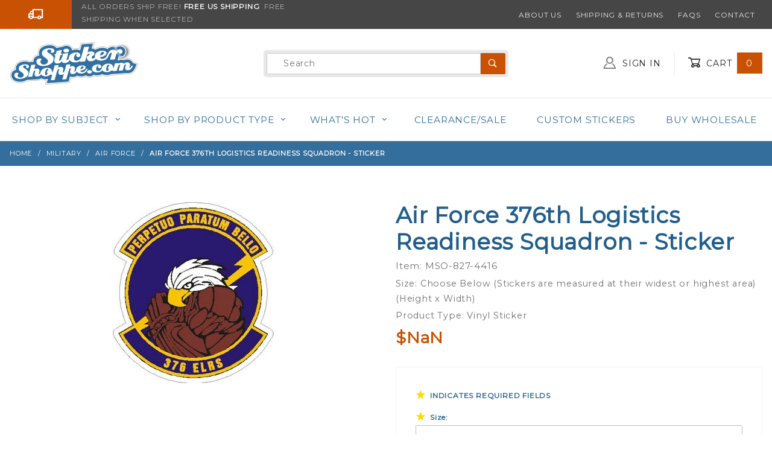

--- FILE ---
content_type: text/html; charset=utf-8
request_url: https://www.stickershoppe.com/PROD/MSO-827-4416.html
body_size: 24240
content:
<!DOCTYPE html><html lang="en" class="no-js" xmlns:fb="http://ogp.me/ns/fb#"><head><meta property="og:title" content="Air Force 376th Logistics Readiness Squadron - Sticker"><meta property="og:type" content="product"><meta property="og:image" content="https://www.stickershoppe.com/mm5/graphics/00000001/827-4416.jpg"><meta property="og:url" content="https://www.stickershoppe.com/PROD/MSO-827-4416.html"><meta property="og:site_name" content="Sticker Shoppe"><meta property="og:description" content="Check out the deal on Air Force 376th Logistics Readiness Squadron - Sticker at Sticker Shoppe"><meta property="og:locale" content="en_US"><meta property="product:category" content="Air Force" /><meta property="product:retailer_item_id" content="MSO-827-4416" /><meta property="product:price:currency" content="USD" /><meta property="product:condition" content="new" /><meta property="product:price:amount" content="4.99" /><meta property="product:availability" content="in stock" /><meta name="twitter:card" content="summary_large_image"><meta name="twitter:site" content="@stickershoppe"><meta name="twitter:creator" content="@stickershoppe"><meta name="twitter:url" content="https://www.stickershoppe.com/PROD/MSO-827-4416.html"><meta name="twitter:title" content="Air Force 376th Logistics Readiness Squadron - Sticker"><meta name="twitter:description" content="Check out the deal on Air Force 376th Logistics Readiness Squadron - Sticker at Sticker Shoppe"><meta name="twitter:image" content="https://www.stickershoppe.com/mm5/graphics/00000001/827-4416.jpg"><meta name="twitter:image:alt" content="Air Force 376th Logistics Readiness Squadron - Sticker"><meta charset="utf-8"><meta http-equiv="X-UA-Compatible" content="IE=edge"><meta name="viewport" content="width=device-width, initial-scale=1"><base href="https://www.stickershoppe.com/mm5/"><title>Air Force 376th Logistics Readiness Squadron - Sticker at Sticker Shoppe</title><link rel="preconnect" crossorigin href="//www.google-analytics.com" data-resource-group="css_list" data-resource-code="preconnect-google-analytics" /><link rel="preconnect" crossorigin href="https://www.googletagmanager.com" data-resource-group="css_list" data-resource-code="preconnect-google-tag-manager" /><script type="text/javascript">
var json_url = "https:\/\/www.stickershoppe.com\/mm5\/json.mvc\u003F";
var json_nosessionurl = "https:\/\/www.stickershoppe.com\/mm5\/json.mvc\u003F";
var Store_Code = "SS";
</script>
<script type="text/javascript" src="https://www.stickershoppe.com/mm5/clientside.mvc?T=0d88c63d&amp;Filename=ajax.js" integrity="sha512-hBYAAq3Edaymi0ELd4oY1JQXKed1b6ng0Ix9vNMtHrWb3FO0tDeoQ95Y/KM5z3XmxcibnvbVujqgLQn/gKBRhA==" crossorigin="anonymous"></script>
<script type="text/javascript">
var MMThemeBreakpoints =
[
{
"code":	"mobile",
"name":	"Mobile",
"start":	{
"unit": "px",
"value": ""
}
,
"end":	{
"unit": "em",
"value": "39.999"
}
}
,{
"code":	"tablet",
"name":	"Tablet",
"start":	{
"unit": "px",
"value": ""
}
,
"end":	{
"unit": "em",
"value": "59.999"
}
}
];
</script>
<script type="text/javascript" src="https://www.stickershoppe.com/mm5/clientside.mvc?T=0d88c63d&amp;Module_Code=paypalcp&amp;Filename=runtime.js" integrity="sha512-A6/Hrcz8/r8OYVd2LYO313hk0S6tB5l/XeeOIIsdTxBuJqhAXWVVYIyDEomW+X+c75UgL0HeRe1C+MA3wdZSUw==" crossorigin="anonymous" async defer></script>
<script src="https://www.paypal.com/sdk/js?client-id=AcCNNzIa9VV_d1q2jFf4pNN33IIecvECC34nYq0EJIGN9EonWCRQD5JkXT_EDm6rOSCvnRE9g6JOGZXc&amp;merchant-id=MTXY55L5Q2F3Y&amp;currency=USD&amp;components=buttons,messages" data-partner-attribution-id="Miva_PCP"></script>
<script type="text/javascript" src="https://www.stickershoppe.com/mm5/clientside.mvc?T=0d88c63d&amp;Filename=runtime_ui.js" integrity="sha512-ZIZBhU8Ftvfk9pHoUdkXEXY8RZppw5nTJnFsMqX+3ViPliSA/Y5WRa+eK3vIHZQfqf3R/SXEVS1DJTjmKgVOOw==" crossorigin="anonymous"></script>
<script type="text/javascript" src="https://www.stickershoppe.com/mm5/clientside.mvc?T=0d88c63d&amp;Module_Code=cmp-cssui-searchfield&amp;Filename=runtime.js" integrity="sha512-GT3fQyjPOh3ZvhBeXjc3+okpwb4DpByCirgPrWz6TaihplxQROYh7ilw9bj4wu+hbLgToqAFQuw3SCRJjmGcGQ==" crossorigin="anonymous"></script>
<script type="text/javascript">
var MMSearchField_Search_URL_sep = "https:\/\/www.stickershoppe.com\/SRCH.html\u003FSearch=";
(function( obj, eventType, fn )
{
if ( obj.addEventListener )
{
obj.addEventListener( eventType, fn, false );
}
else if ( obj.attachEvent )
{
obj.attachEvent( 'on' + eventType, fn );
}
})( window, 'mmsearchfield_override', function()
{
MMSearchField.prototype.onMenuAppendHeader = function () {return null;};MMSearchField.prototype.onMenuAppendItem = function (data) {var span;span = newElement('span', {'class': 'x-search-preview__entry'}, null, null);span.innerHTML = data;return span;};MMSearchField.prototype.onMenuAppendStoreSearch = function (search_value) {var item;item = newElement('div', {'class': 'x-search-preview__search-all'}, null, null);item.element_text = newTextNode('Click here to search all "' + search_value + '"', item);return item;};MMSearchField.prototype.onFocus = function () {this.element_menu.classList.toggle('x-search-preview--open');};MMSearchField.prototype.onBlur = function () {this.element_menu.classList.toggle('x-search-preview--open');};
} );
</script>
<script id="mcjs">!function(c,h,i,m,p){m=c.createElement(h),p=c.getElementsByTagName(h)[0],m.async=1,m.src=i,p.parentNode.insertBefore(m,p)}(document,"script","https://chimpstatic.com/mcjs-connected/js/users/910a3664e4744fe73f46a68a1/f816b0fafa65db25969f61233.js");</script><link rel="stylesheet" href="themes/shadows/all.css?cssV=1736203581" type="text/css" /><link rel="stylesheet" href="https://fonts.googleapis.com/css?family=Montserrat" type="text/css" /><link rel="shortcut icon" href="https://www.stickershoppe.com/favicon.ico" /><link rel="canonical" href="https://www.stickershoppe.com/PROD/MSO-827-4416.html" itemprop="url"><script type="application/ld+json">{"@context": "http://schema.org","@type": "LocalBusiness","address": {"@type": "PostalAddress","addressLocality": "Johns Island","addressRegion": "SC","streetAddress": "PO BOX 1389","postalCode": "29457"},"description": "The Sticker Shoppe sells custom and stock stickers, magnets, buttons and much more!","name": "Sticker Shoppe","email": "steve@stickershoppe.com","telephone": "855-409-1976","image": "https:\/\/www.stickershoppe.com\/mm5\/graphics/00000001/sticker-shoppe-logo.png", "pricerange": "$-$$$"}</script><!-- START GD Facets --><!-- no facets for this page type. See CTGY, PLST or SRCH --><!-- END GD Facets --><script type='text/javascript' src='//platform-api.sharethis.com/js/sharethis.js#property=5b20173fe9c37c00114cb8f1&product=inline-share-buttons' async='async'></script><!-- Global site tag (gtag.js) - Google Ads: 1068891214 --><script async src="https://www.googletagmanager.com/gtag/js?id=AW-1068891214" type="text/javascript"></script><script type="text/javascript">window.dataLayer = window.dataLayer || [];function gtag() {dataLayer.push(arguments);}gtag('js', new Date());gtag('config', 'AW-1068891214');</script><script type="text/javascript">window.addEventListener('DOMContentLoaded', function () {sessionStorage.setItem('continue_url', 'https:\/\/www.stickershoppe.com\/PROD\/MSO-827-4416.html');});</script><link type="text/css" media="all" rel="stylesheet" integrity="sha256-lWOXBr8vqpiy3pliCN1FmPIYkHdcr8Y0nc2BRMranrA= sha384-0K5gx4GPe3B0+RaqthenpKbJBAscHbhUuTd+ZmjJoHkRs98Ms3Pm2S4BvJqkmBdh sha512-wrhf+QxqNNvI+O73Y1XxplLd/Bt2GG2kDlyCGfeByKkupyZlAKZKAHXE2TM9/awtFar6eWl+W9hNO6Mz2QrA6Q==" crossorigin="anonymous" href="https://www.stickershoppe.com/mm5/json.mvc?Store_Code=SS&amp;Function=CSSResource_Output&amp;CSSResource_Code=mm-theme-styles&T=7809dfb2" data-resource-group="modules" data-resource-code="mm-theme-styles" /><script id="mcjs" data-resource-group="modules" data-resource-code="mailchimp_popup">!function(c,h,i,m,p){m=c.createElement(h),p=c.getElementsByTagName(h)[0],m.async=1,m.src=i,p.parentNode.insertBefore(m,p)}(document,"script","https://chimpstatic.com/mcjs-connected/js/users/910a3664e4744fe73f46a68a1/9ee87512fbdc540f726b2096d.js");</script><script type="text/javascript" src="scripts/00000001/mailchimp.js?T=08d659a1" data-resource-group="modules" data-resource-code="mailchimp"></script><script data-resource-group="head_tag" data-resource-code="settings">theme_path = 'themes/shadows/';(function (mivaJS) {mivaJS.Store_Code = 'SS';mivaJS.Product_Code = 'MSO-827-4416';mivaJS.Category_Code = 'air-force';mivaJS.Customer_Login = '';mivaJS.Page = 'PROD';mivaJS.Screen = 'PROD';}(window.mivaJS || (window.mivaJS = {})));</script><script data-resource-group="head_tag" data-resource-code="GTM-head-tag">(function(w,d,s,l,i){w[l]=w[l]||[];w[l].push({'gtm.start':new Date().getTime(),event:'gtm.js'});var f=d.getElementsByTagName(s)[0],j=d.createElement(s),dl=l!='dataLayer'?'&l='+l:'';j.async=true;j.src='https://www.googletagmanager.com/gtm.js?id='+i+dl;f.parentNode.insertBefore(j,f);})(window,document,'script','dataLayer','GTM-5DSSZQPN');</script><script data-resource-group="head_tag" data-resource-code="GTM-dataLayer">var dataLayer = dataLayer || [];dataLayer.push({canonicalUri: '\/PROD\/MSO-827-4416.html',canonicalUrl: 'https:\/\/www.stickershoppe.com\/PROD\/MSO-827-4416.html',category: {code: 'air-force',name: 'Air Force'},global: {action: '',basket: {basketId: 'provisional'},categoryCode: 'air-force',function: '',moduleFunction: '',productCode: 'MSO-827-4416',screen: 'PROD',uiException: ''},page: {code: 'PROD',name: 'Product Display'},product: {code: 'MSO-827-4416',name: 'Air Force 376th Logistics Readiness Squadron - Sticker',sku: 'MSO-827-4416'}});window.addEventListener('DOMContentLoaded', () => {document.querySelectorAll('form').forEach(form => {if (form.getAttribute('name')?.length) {return;}const identifier = form.elements?.Action?.value ?? form.dataset?.hook ?? form.querySelector('legend')?.innerText;if (identifier?.length) {form.name = identifier;}});});window.addEventListener('DOMContentLoaded', () => {let timeoutId;const debouncedSearch = (e) => {clearTimeout(timeoutId);timeoutId = setTimeout(() => {const search_term = e?.target?.value;if (!search_term?.length) {return;}dataLayer.push({event: 'search',search_term});}, 500);};const searchInputs = document.querySelectorAll('input[name="Search"]');searchInputs.forEach(input => {input.addEventListener('input', debouncedSearch)});});class MMXPromotionTracker {constructor() {window.addEventListener('DOMContentLoaded', () => {this.init();});}init() {this.promotions = document.querySelectorAll('[data-flex-item]');if (!this.promotions.length) {return;}this.promotionObserver = new IntersectionObserver((entries) => {this.observedCallback(entries);}, {threshold: [0.75]});this.promotions.forEach((promotion, i) => {this.promotionObserver.observe(promotion);promotion.addEventListener('click', (e) => {this.promotionClicked(promotion, e);});});}promotionClicked(promotion, e){let clickedLink = false;let products = [];let clickedHero;e.composedPath().forEach(item => {if (item.nodeName === 'A' || (item.nodeName === 'MMX-HERO' && item.dataset?.href?.length)) {clickedLink = true;}if (item.nodeName === 'MMX-HERO') {clickedHero = item;} else if (item.nodeName === 'MMX-PRODUCT-CAROUSEL') {const clickedProductIndex = [...item.shadowRoot.querySelectorAll('mmx-hero[slot="hero_slide"]')].findIndex(heroSlide => heroSlide === clickedHero);products = [item?.products[clickedProductIndex]];} else if (item.nodeName === 'MMX-FEATURED-PRODUCT') {products = [item?.product];}});if (clickedLink) {this.trackPromotion('select_promotion', promotion, products);}};trackPromotion(event, item, products = []) {dataLayer.push({ ecommerce: null });dataLayer.push({event,ecommerce: {creative_name: item.getAttribute('data-flex-item'),creative_slot: [...this.promotions].findIndex(promotion => promotion === item) + 1,items: this.productsToEcommerceItems(products),promotion_id: item.getAttribute('data-flex-component')}});};observedCallback(entries) {entries.forEach((entry, entryIndex) => {if (!entry.isIntersecting) {return;}this.trackPromotion('view_promotion', entry.target, entry.target?.products);});};productsToEcommerceItems(products = []) {if (!products?.length) {return [];}return products.map((item, i) => {return {item_id: item.code,item_name: item.name,item_sku: item?.sku,index: i,price: item.price,discount: item.base_price - item.price,quantity: 1}});}}new MMXPromotionTracker();dataLayer.push({ ecommerce: null });dataLayer.push({event: 'view_item',ecommerce: {currency: 'USD',value: '4.99',items: [{item_id: 'MSO-827-4416',item_sku: 'MSO-827-4416',item_name: 'Air Force 376th Logistics Readiness Squadron - Sticker',price: '4.99',discount: '0',index: 0,item_brand: 'Sticker Shoppe',item_category: 'Air Force'}]}});class ProductTracker {options = {additionalPriceSelector: '#price-value-additional, #js-additional-price, #js-price-value-additional',adprButtonSelector: '[data-hook="add-to-cart"], #js-add-to-cart',adprFormSelector: 'form[name="add"], #js-purchase-product',atwlButtonSelector: '[value="Add To Wish List" i], .t-product-layout-purchase__add-to-wish, #add-to-wishlist-wrap, [data-hook="add-to-wish-list"], .product-details__wish-list',priceSelector: '#price-value, #js-price-value'};constructor(options = {}) {this.options = {...this.options,...options};window.addEventListener('DOMContentLoaded', () => {this.init();});}init() {this.adprForm = this.options?.adprForm ?? document.querySelector(this.options.adprFormSelector);this.adprButton = this.options?.adprButton ?? document.querySelector(this.options.adprButtonSelector);this.atwlButton = this.options?.atwlButton ?? document.querySelector(this.options.atwlButtonSelector);this.price = this.options?.price ?? document.querySelector(this.options.priceSelector);this.additionalPrice = this.options?.additionalPrice ?? document.querySelector(this.options.additionalPriceSelector);if (this.adprForm?.nodeName !== 'FORM') {return;}this.listenForAddToCart();this.listenForAddToWishlist()}listenForAddToCart() {this.adprForm?.addEventListener('click', (e) => {if (e.target !== this.adprButton) {return;}this.trackAddTo('cart');}, { capture: true });}listenForAddToWishlist() {this.atwlButton?.addEventListener('click', () => {this.trackAddTo('wishlist');});}trackAddTo(event) {const viewItem = dataLayer.find(item => item?.event === 'view_item');if (!this.adprForm.checkValidity() || viewItem?.ecommerce?.items?.length !== 1) {return;}const dataLayerItem = structuredClone(viewItem);const price = this.currencyToNumber(this.price?.innerText ?? 0);const additionalPrice = this.currencyToNumber(this.additionalPrice?.innerText ?? 0);const itemVariant = [...this.adprForm.querySelectorAll('[name*="Product_Attributes"][name*=":value"]:is([type="radio"]:checked, select)')].map(input => input.value).join(', ');dataLayer.push({ ecommerce: null });dataLayerItem.event = `add_to_${event}`;dataLayerItem.ecommerce.value = price;dataLayerItem.ecommerce.items[0].price = additionalPrice > 0 ? additionalPrice : price;dataLayerItem.ecommerce.items[0].discount = additionalPrice > 0 ? this.currencyToNumber(additionalPrice - price) : 0;dataLayerItem.ecommerce.items[0].quantity = this.adprForm.elements.Quantity.value;dataLayerItem.ecommerce.items[0].item_variant = itemVariant;dataLayer.push(dataLayerItem);return dataLayerItem;}currencyToNumber(value) {return Number(Number(String(value).replace(/[^\d.-]/g, '')).toFixed(2));}}new ProductTracker();</script><script type="text/javascript" src="https://www.stickershoppe.com/mm5/clientside.mvc?T=0d88c63d&amp;Filename=runtime.js" integrity="sha512-EiU7WIxWkagpQnQdiP517qf12PSFAddgl4rw2GQi8wZOt6BLZjZIAiX4R53VP0ePnkTricjSB7Edt1Bef74vyg==" crossorigin="anonymous"></script><script type="text/javascript" src="https://www.stickershoppe.com/mm5/clientside.mvc?T=0d88c63d&amp;Filename=MivaEvents.js" integrity="sha512-bmgSupmJLB7km5aCuKy2K7B8M09MkqICKWkc+0w/Oex2AJv3EIoOyNPx3f/zwF0PZTuNVaN9ZFTvRsCdiz9XRA==" crossorigin="anonymous"></script><script type="text/javascript" src="https://www.stickershoppe.com/mm5/clientside.mvc?T=0d88c63d&amp;Filename=AttributeMachine.js" integrity="sha512-e2qSTe38L8wIQn4VVmCXg72J5IKMG11e3c1u423hqfBc6VT0zY/aG1c//K/UjMA6o0xmTAyxRmPOfEUlOFFddQ==" crossorigin="anonymous"></script><script>AttributeMachine.prototype.Generate_Discount = function (discount) {var discount_div;discount_div = document.createElement('div');discount_div.innerHTML = discount.descrip + ': ' + discount.formatted_discount;return discount_div;};AttributeMachine.prototype.Generate_Swatch = function (product_code, attribute, option) {var swatch_container = document.querySelector('#swatches');var swatch = document.createElement('li');var img = document.createElement('img');img.src = option.image;img.setAttribute('alt', option.prompt);img.setAttribute('title', option.prompt);swatch.classList.add('o-list-inline__item');swatch.setAttribute('data-code', option.code);swatch.setAttribute('data-color', option.prompt);swatch.appendChild(img);setTimeout(function () {if (swatch_container) {var swatch_element = swatch_container.querySelector('ul');swatch_element.removeAttribute('style');swatch_element.classList.add('o-list-inline');}}, 0);return swatch;};AttributeMachine.prototype.Swatch_Click = function(input, attribute, option) {var i;var swatch_name_element = document.querySelector('[data-hook="attribute-swatch-name"]');for (i = 0; i < input.select.options.length; i++) {if (input.select.options[i].value === option.code) {input.select.selectedIndex = i;}}if (attribute.inventory) {this.Attribute_Changed(input);}swatch_name_element.innerHTML = option.prompt;};window.addEventListener('load', function () {var swatch_container = document.querySelector('#swatches');if (swatch_container) {var swatch_element = swatch_container.querySelector('ul');var swatch_select = document.querySelector('[data-hook="attribute-swatch-select"]');var swatch_selected = swatch_select.options[swatch_select.selectedIndex].text;var swatch_name_element = document.querySelector('[data-hook="attribute-swatch-name"]');swatch_element.removeAttribute('style');swatch_element.classList.add('o-list-inline');swatch_name_element.textContent = swatch_selected;swatch_select.addEventListener('change', function () {swatch_name_element.textContent = this.options[this.selectedIndex].text});}}, false);</script><script type="text/javascript" src="https://www.stickershoppe.com/mm5/clientside.mvc?T=0d88c63d&amp;Filename=ImageMachine.js" integrity="sha512-luSn6atUPOw8U8HPV927zNVkcbbDcvbAlaSh/MEWznSCrOzPC2iQVeXSwLabEEn43FBmR6lKN0jhsWKmJR4n1Q==" crossorigin="anonymous"></script><script>ImageMachine.prototype.ImageMachine_Generate_Thumbnail = function (thumbnail_image, main_image, closeup_image, type_code) {var thumbnail,img;thumbnail = document.createElement('li');thumbnail.classList.add('o-layout__item');thumbnail.classList.add('x-product-layout-images__thumbnail-image');if (typeof( thumbnail_image ) === 'string' && thumbnail_image.length > 0) {img = document.createElement('img');img.src = thumbnail_image;img.setAttribute('alt', 'Air Force 376th Logistics Readiness Squadron - Sticker');img.setAttribute('title', 'Air Force 376th Logistics Readiness Squadron - Sticker');thumbnail.appendChild(img);}return thumbnail;}/*** This disables the default Miva image zoom functionality.*/ImageMachine.prototype.Closeup_Open = function () {return false;}</script></head><body id="js-PROD" class="o-site-wrapper t-page-prod"><a href="https://www.stickershoppe.com/PROD/MSO-827-4416.html#main_content_target" class="u-hide-visually"><big><b>Go to the content</b></big></a><div id="mini_basket" class="readytheme-contentsection">
<section class="x-mini-basket" data-hook="mini-basket" data-item-count="0" data-subtotal=""><div class="x-mini-basket__content u-bg-white"><header><div class="x-mini-basket__header"><strong>My Cart: 0 item(s)</strong><button aria-label="Close Mini-Basket" class="c-button u-bg-ss-orange u-color-white u-icon-cross" data-hook="close-mini-basket"></button></div><hr class="c-keyline"></header><footer class="x-mini-basket__footer"><div class="x-messages x-messages--info">Your Shopping Cart Is Empty</div></footer></div></section>
</div>
<header class="o-wrapper o-wrapper--full o-wrapper--flush t-site-header" data-hook="site-header"><!-- Google tag (gtag.js) --><script async src="https://www.googletagmanager.com/gtag/js?id=AW-1068891214"></script><script>window.dataLayer = window.dataLayer || [];function gtag(){dataLayer.push(arguments);}gtag('js', new Date());gtag('config', 'AW-1068891214');</script><div id="fasten_header" class="readytheme-contentsection">
<section class="o-layout o-layout--align-center x-fasten-header t-site-header__masthead " data-hook="fasten-header">
<div class="o-layout__item u-width-2 u-width-3--w u-text-left t-site-header__logo">
<a href="https://www.stickershoppe.com/" title="Sticker Shoppe" rel="nofollow">


<img alt="SThe Sticker Shoppe" class="x-fasten-header__logo-image" decoding="async" height="64" loading="lazy" style="aspect-ratio: 159/64; max-width: 100%;" src="graphics/00000001/sticker-shoppe-logo.png" width="159">


</a>
</div>
<div class="o-layout__item u-width-6 u-width-6--w">
<form class="t-site-header__search-form" method="post" action="https://www.stickershoppe.com/SRCH.html">
<fieldset>
<legend>Product Search</legend>
<ul class="c-form-list">
<li class="c-form-list__item c-form-list__item--full c-control-group u-flex">
<span class="c-form-border c-form-list__item--full c-control-group u-flex"><input aria-label="Product Search" class="c-form-input c-control-group__field u-bg-transparent u-border-none" data-mm_searchfield="Yes" data-mm_searchfield_id="x-search-preview--fasten" type="search" name="Search" value="" placeholder="Search" autocomplete="off" required /><button aria-label="Perform Product Search" class="c-button c-button--large c-control-group__button u-color-white u-bg-ss-orange u-icon-search u-border-none" type="submit"></button></span>
</li>
</ul>
</fieldset>
<span class="x-search-preview u-color-gray-50" data-mm_searchfield_menu="Yes" data-mm_searchfield_id="x-search-preview--fasten"></span>
</form>
</div>
<div class="o-layout__item u-flex u-width-4 u-width-3--w t-site-header__masthead-links">

<a class="u-color-gray-50 u-text-uppercase" href="https://www.stickershoppe.com/LOGN.html">
<span class="u-icon-user"></span> Sign In
</a>

<a class="u-color-gray-50 u-text-uppercase t-site-header__basket-link" data-hook="open-mini-basket" href="https://www.stickershoppe.com/BASK.html">
<span class="u-icon-cart-empty" data-hook="open-mini-basket"></span> Cart
<span class="u-bg-ss-orange u-color-white t-site-header__basket-link-quantity" data-hook="open-mini-basket mini-basket-count">0</span>
</a>
</div>
</section>
</div>
<section class="o-layout u-bg-ss-grey u-color-white t-site-header__top-navigation "><div class="o-layout__item u-width-12 u-width-5--l u-width-7--w u-text-center u-text-left--l"><span id="header_message" class="readytheme-banner">
<div class="o-layout">
<span class="o-layout__item u-width-2--xs u-width-2--s u-width-2--m u-width-3--l u-width-1--w u-icon-truck u-color-white"></span>
<span class="o-layout__item u-width-10--xs u-width-10--s u-width-10--m u-width-9--l u-width-11--w u-text-uppercase t-site-header__message u-color-orange">ALL ORDERS SHIP FREE!<strong>&nbsp;Free US Shipping</strong>&nbsp; FREE SHIPPING WHEN SELECTED</span>
</div>
</span>
</div><div class="o-layout o-layout--align-center o-layout__item u-text-uppercase u-hidden u-flex--l u-width-7--l u-width-5--w t-site-header__links"><div class="o-layout__item"><div class="x-transfigure-navigation__footer">
<a class="x-transfigure-navigation__footer-link u-color-gray-40" href="https://www.stickershoppe.com/ABOUT.html" title="About Us">About Us</a>
<a class="x-transfigure-navigation__footer-link u-color-gray-40" href="https://www.stickershoppe.com/SARP.html" title="Shipping &amp; Returns">Shipping &amp; Returns</a>
<a class="x-transfigure-navigation__footer-link u-color-gray-40" href="https://www.stickershoppe.com/FAQS.html" title="FAQs">FAQs</a>
<a class="x-transfigure-navigation__footer-link u-color-gray-40" href="https://www.stickershoppe.com/contact.html" title="Contact">Contact</a>
</div></div></div></section><section class="o-wrapper t-site-header__masthead"><div class="o-layout o-layout--align-center"><div class="o-layout__item u-width-2 u-width-1--m u-hidden--l "><button class="c-button c-button--flush c-button--full c-button--hollow u-bg-transparent u-border-none u-color-gray-50 u-font-huge u-icon-menu" data-hook="open-main-menu"></button></div><div class="o-layout__item u-width-8 u-width-10--m u-width-4--l u-width-3--w u-text-center u-text-left--l t-site-header__logo"><a href="https://www.stickershoppe.com/" title="Sticker Shoppe" rel="nofollow"><img src="graphics/00000001/sticker-shoppe-logo.png" decoding="async" loading="eager" style="aspect-ratio: 213/86; max-width: 100%;" alt="The Sticker Shoppe" width="213" height="86"></a></div><div class="o-layout__item u-width-2 u-width-1--m u-hidden--l "><a class="u-icon-cart-empty u-color-gray-50 t-site-header__basket-link--mobile" data-hook="open-mini-basket" href="https://www.stickershoppe.com/BASK.html"><span class="u-color-white u-bg-ss-orange u-font-primary t-site-header__basket-link-quantity--mobile" data-hook="mini-basket-count ">0</span></a></div><div class="o-layout__item u-width-4--l u-width-6--w " itemscope itemtype="https://schema.org/WebSite"><meta itemprop="url" content="//www.stickershoppe.com/"/><form class="t-site-header__search-form" method="post" action="https://www.stickershoppe.com/SRCH.html" itemprop="potentialAction" itemscope itemtype="https://schema.org/SearchAction"><fieldset><legend>Product Search</legend><ul class="c-form-list"><li class="c-form-list__item c-form-list__item--full c-control-group u-flex"><span class="c-form-border c-form-list__item--full c-control-group u-flex"><meta itemprop="target" content="https://www.stickershoppe.com/SRCH.html?q={Search}"/><input aria-label="Product Search" class="c-form-input c-control-group__field u-bg-transparent u-border-none" data-mm_searchfield="Yes" data-mm_searchfield_id="x-search-preview" type="search" id="topGlobalSearch" name="Search" value="" placeholder="Search" autocomplete="off" required itemprop="query-input"><button aria-label="Perform Product Search" class="c-button c-control-group__button u-color-white u-bg-ss-orange u-icon-search u-border-none" type="submit"></button></span></li></ul></fieldset><span class="x-search-preview" data-mm_searchfield_menu="Yes" data-mm_searchfield_id="x-search-preview"></span></form></div><div class="o-layout__item u-hidden u-flex--l u-width-4--l u-width-3--w t-site-header__masthead-links "><a class="u-color-gray-50 u-text-uppercase" data-hook="show-related" data-target="global-account" href="https://www.stickershoppe.com/LOGN.html"><span class="u-icon-user u-color-gray-40"></span> Sign In</a><a class="u-color-gray-50 u-text-uppercase t-site-header__basket-link" data-hook="open-mini-basket" href="https://www.stickershoppe.com/BASK.html"><span class="u-icon-cart-empty" data-hook="open-mini-basket"></span> Cart<span class="u-bg-ss-orange u-color-white t-site-header__basket-link-quantity" data-hook="open-mini-basket mini-basket-count">0</span></a></div><div class="u-over-everything t-global-account" data-hook="global-account"><form class="t-global-account__form" method="post" action="https://www.stickershoppe.com/ACLN.html" autocomplete="off"><fieldset><legend>Global Account Log In</legend><input type="hidden" tabindex="-1" name="Action" value="LOGN" /><input type="hidden" tabindex="-1" name="Category_Code" value="air-force" /><input type="hidden" tabindex="-1" name="Product_Code" value="MSO-827-4416" /><input type="hidden" tabindex="-1" name="Search" value="" /><input type="hidden" tabindex="-1" name="Per_Page" value="" /><input type="hidden" tabindex="-1" name="Sort_By" value="disp_order" /><ul class="c-form-list"><li class="c-form-list__item c-form-list__item--full"><label class="u-hide-visually" for="global-Customer_LoginEmail">Email Address</label><input autocomplete="email" class="c-form-input c-form-input--large" id="global-Customer_LoginEmail" name="Customer_LoginEmail" placeholder="Email" required type="email" value=""></li><li class="c-form-list__item c-form-list__item--full"><label class="u-hide-visually" for="global-Customer_Password">Password</label><input autocomplete="current-password" class="c-form-input c-form-input--large" id="global-Customer_Password" name="Customer_Password" placeholder="Password" type="password"></li><li class="c-form-list__item c-form-list__item--full"><input class="c-button c-button--full c-button--huge u-bg-ss-orange u-color-white u-text-bold u-text-uppercase" type="submit" value="Sign In"></li><li class="c-form-list__item c-form-list__item--full"><a class="c-button c-button--full c-button--hollow c-button--huge u-bg-white u-color-ss-orange u-text-bold u-text-uppercase" href="https://www.stickershoppe.com/LOGN.html">Register</a></li><li class="c-form-list__item c-form-list__item--full u-text-center"><a class="u-color-gray-50 u-text-bold u-font-small u-text-uppercase" href="https://www.stickershoppe.com/FPWD.html">Forgot Password?</a></li></ul></fieldset></form></div><div class="o-layout__item u-width-12 u-width-8--l u-width-7--w u-hidden "><br class="u-hidden--m"><span class="c-heading-echo u-block u-text-bold u-text-center u-text-right--l u-text-uppercase u-color-gray-20"><span class="u-icon-secure"></span> Secure Checkout</span></div></div></section></header><!-- end t-site-header --><div class="o-wrapper o-wrapper--full o-wrapper--flush t-site-navigation "><div class="o-layout o-layout--align-center o-layout--flush o-layout--justify-center t-site-navigation__wrap"><nav class="o-layout__item u-width-12 u-text-bold u-text-uppercase c-navigation x-transfigure-navigation " data-hook="transfigure-navigation">
<div class="x-transfigure-navigation__wrap" data-layout="horizontal-drop-down">
<header class="x-transfigure-navigation__header u-hidden--l c-control-group">
<a class="c-button c-button--full c-button--large c-control-group__button u-bg-gray-10 u-color-gray-50 u-text-bold u-text-uppercase" href="https://www.stickershoppe.com/LOGN.html"><span class="u-icon-user"></span> Sign In or Register</a>

<button class="c-button u-bg-gray-40 u-color-gray-10 u-icon-cross c-control-group__button" data-hook="close-main-menu"></button>
</header>
<div class="x-transfigure-navigation__content">
<ul class="c-navigation__row x-transfigure-navigation__row">





<li class="c-navigation__list has-child-menu" data-hook="has-drop-down has-child-menu">

<a class="c-navigation__link" href="javascript://" target="_self">Shop by Subject<span class="c-navigation__link-carat"><span class="u-icon-chevron-right"></span></span></a>


<ul class="c-navigation__row is-hidden">

<li class="c-navigation__list u-hidden--l" data-hook="show-previous-menu">
<span class="c-navigation__link"><span class="u-icon-chevron-left">&nbsp;</span><span class="o-layout--grow">Main Menu</span></span>
</li>





<li class="c-navigation__list has-child-menu" data-hook="has-child-menu">

<a class="c-navigation__link" href="https://www.stickershoppe.com/CTGY/awareness-causes.html" target="_self">Awareness/Causes<span class="c-navigation__link-carat"><span class="u-icon-chevron-right"></span></span></a>


<ul class="c-navigation__row is-hidden">
<li class="c-navigation__list u-hidden--l" data-hook="show-previous-menu">
<span class="c-navigation__link"><span class="u-icon-chevron-left">&nbsp;</span><span class="o-layout--grow">Main Menu</span></span>
</li>

<li class="c-navigation__list">

<a class="c-navigation__link" href="https://www.stickershoppe.com/CTGY/add-awareness.html" target="_self">ADD Awareness</a>

</li>

<li class="c-navigation__list">

<a class="c-navigation__link" href="https://www.stickershoppe.com/CTGY/aids-awareness.html" target="_self">AIDS Awareness</a>

</li>

<li class="c-navigation__list">

<a class="c-navigation__link" href="https://www.stickershoppe.com/CTGY/allergy-awareness.html" target="_self">Allergy Awareness</a>

</li>

<li class="c-navigation__list">

<a class="c-navigation__link" href="https://www.stickershoppe.com/CTGY/als-awareness.html" target="_self">ALS Awareness</a>

</li>

<li class="c-navigation__list">

<a class="c-navigation__link" href="https://www.stickershoppe.com/CTGY/alzheimers-awareness.html" target="_self">Alzheimer's Awareness</a>

</li>

<li class="c-navigation__list">

<a class="c-navigation__link" href="https://www.stickershoppe.com/CTGY/arthritis-awareness.html" target="_self">Arthritis Awareness</a>

</li>

<li class="c-navigation__list">

<a class="c-navigation__link" href="https://www.stickershoppe.com/mm5/merchant.mvc?Screen=CTGY&amp;Category_Code=asthamas-awareness" target="_self">Asthma Awareness</a>

</li>

<li class="c-navigation__list">

<a class="c-navigation__link" href="https://www.stickershoppe.com/CTGY/autism-awareness.html" target="_self">Autism Awareness</a>

</li>

<li class="c-navigation__list">

<a class="c-navigation__link" href="https://www.stickershoppe.com/CTGY/bladder-cancer-awareness.html" target="_self">Bladder Cancer Awareness</a>

</li>

<li class="c-navigation__list">

<a class="c-navigation__link" href="https://www.stickershoppe.com/CTGY/birth-defects-awareness.html" target="_self">Birth Defects Awareness</a>

</li>

<li class="c-navigation__list">

<a class="c-navigation__link" href="https://www.stickershoppe.com/CTGY/bone-cancer-awareness.html" target="_self">Bone Cancer Awareness</a>

</li>

<li class="c-navigation__list">

<a class="c-navigation__link" href="https://www.stickershoppe.com/CTGY/brain-cancer-awareness.html" target="_self">Brain Cancer Awareness</a>

</li>

<li class="c-navigation__list">

<a class="c-navigation__link" href="https://www.stickershoppe.com/CTGY/breast-cancer-awareness.html" target="_self">Breast Cancer Awareness</a>

</li>

<li class="c-navigation__list">

<a class="c-navigation__link" href="https://www.stickershoppe.com/CTGY/cancer-awareness.html" target="_self">Cancer Awareness</a>

</li>

<li class="c-navigation__list">

<a class="c-navigation__link" href="https://www.stickershoppe.com/CTGY/cerebral-palsy-awareness.html" target="_self">Cerebal Palsy Awareness</a>

</li>

<li class="c-navigation__list">

<a class="c-navigation__link" href="https://www.stickershoppe.com/CTGY/cervical-cancer-awareness.html" target="_self">Cervical Cancer Awareness</a>

</li>

<li class="c-navigation__list">

<a class="c-navigation__link" href="https://www.stickershoppe.com/CTGY/child-care.html" target="_self">Child Care Awareness</a>

</li>

<li class="c-navigation__list">

<a class="c-navigation__link" href="https://www.stickershoppe.com/CTGY/childhood-cancer-awareness.html" target="_self">Childhood Cancer Awareness</a>

</li>

<li class="c-navigation__list">

<a class="c-navigation__link" href="https://www.stickershoppe.com/CTGY/colitis-awareness.html" target="_self">Colitis Awareness</a>

</li>

<li class="c-navigation__list">

<a class="c-navigation__link" href="https://www.stickershoppe.com/CTGY/colon-cancer-awareness.html" target="_self">Colon Cancer Awareness</a>

</li>

<li class="c-navigation__list">

<a class="c-navigation__link" href="https://www.stickershoppe.com/CTGY/crohns-disease-awareness.html" target="_self">Crohns Disease Awareness</a>

</li>

<li class="c-navigation__list">

<a class="c-navigation__link" href="https://www.stickershoppe.com/CTGY/cystic-fibrosis-awareness.html" target="_self">Cystic Fibrosis Awareness</a>

</li>

<li class="c-navigation__list">

<a class="c-navigation__link" href="https://www.stickershoppe.com/CTGY/depression-awareness.html" target="_self">Depression Awareness</a>

</li>

<li class="c-navigation__list">

<a class="c-navigation__link" href="https://www.stickershoppe.com/CTGY/diabetes-awareness.html" target="_self">Diabetes Awareness</a>

</li>

<li class="c-navigation__list">

<a class="c-navigation__link" href="https://www.stickershoppe.com/CTGY/disabled-children-awareness.html" target="_self">Disabled Children Awareness</a>

</li>

<li class="c-navigation__list">

<a class="c-navigation__link" href="https://www.stickershoppe.com/CTGY/domestic-violence-awareness.html" target="_self">Domestic Violence Awareness</a>

</li>

<li class="c-navigation__list">

<a class="c-navigation__link" href="https://www.stickershoppe.com/CTGY/down-syndrome-awareness.html" target="_self">Down Syndrome Awareness</a>

</li>

<li class="c-navigation__list">

<a class="c-navigation__link" href="https://www.stickershoppe.com/CTGY/drug-abuse-awareness.html" target="_self">Drug Abuse Awareness</a>

</li>

<li class="c-navigation__list">

<a class="c-navigation__link" href="https://www.stickershoppe.com/CTGY/dystonia-awareness.html" target="_self">Dystonia Awareness</a>

</li>

<li class="c-navigation__list">

<a class="c-navigation__link" href="https://www.stickershoppe.com/CTGY/eating-disorder-awareness.html" target="_self">Eating Disorder Awareness</a>

</li>

<li class="c-navigation__list">

<a class="c-navigation__link" href="https://www.stickershoppe.com/CTGY/emphysema-awareness.html" target="_self">Emphysema Awareness</a>

</li>

<li class="c-navigation__list">

<a class="c-navigation__link" href="https://www.stickershoppe.com/CTGY/epidermolysis-bullosa-awareness.html" target="_self">Epidermolysis Bullosa Awareness</a>

</li>

<li class="c-navigation__list">

<a class="c-navigation__link" href="https://www.stickershoppe.com/CTGY/epilepsy-awareness.html" target="_self">Epilepsy Awareness</a>

</li>

<li class="c-navigation__list">

<a class="c-navigation__link" href="https://www.stickershoppe.com/CTGY/esophageal-cancer-awareness.html" target="_self">Esophageal Cancer Awareness</a>

</li>

<li class="c-navigation__list">

<a class="c-navigation__link" href="https://www.stickershoppe.com/CTGY/fibromyalgia-awareness.html" target="_self">Fibromyalgia Awareness</a>

</li>

<li class="c-navigation__list">

<a class="c-navigation__link" href="https://www.stickershoppe.com/CTGY/general-awareness.html" target="_self">General Awareness</a>

</li>

<li class="c-navigation__list">

<a class="c-navigation__link" href="https://www.stickershoppe.com/CTGY/glaucoma-awareness.html" target="_self">Glaucoma Awareness</a>

</li>

<li class="c-navigation__list">

<a class="c-navigation__link" href="https://www.stickershoppe.com/CTGY/graves-disease-awareness.html" target="_self">Graves Disease Awareness</a>

</li>

<li class="c-navigation__list">

<a class="c-navigation__link" href="https://www.stickershoppe.com/CTGY/headache-awareness.html" target="_self">Headache Awareness</a>

</li>

<li class="c-navigation__list">

<a class="c-navigation__link" href="https://www.stickershoppe.com/CTGY/heart-disease-awareness.html" target="_self">Heart Disease Awareness</a>

</li>

<li class="c-navigation__list">

<a class="c-navigation__link" href="https://www.stickershoppe.com/CTGY/hepatitis-awareness.html" target="_self">Hepatitis Awareness</a>

</li>

<li class="c-navigation__list">

<a class="c-navigation__link" href="https://www.stickershoppe.com/CTGY/hodgkins-disease-awareness.html" target="_self">Hodgkin's Disease Awareness</a>

</li>

<li class="c-navigation__list">

<a class="c-navigation__link" href="https://www.stickershoppe.com/CTGY/hospice-care-awareness.html" target="_self">Hospice Care Awareness</a>

</li>

<li class="c-navigation__list">

<a class="c-navigation__link" href="https://www.stickershoppe.com/CTGY/interstitial-cystitis-awareness.html" target="_self">Interstitial Cystitis Awareness</a>

</li>

<li class="c-navigation__list">

<a class="c-navigation__link" href="https://www.stickershoppe.com/CTGY/kidney-awareness.html" target="_self">Kidney Awareness</a>

</li>

<li class="c-navigation__list">

<a class="c-navigation__link" href="https://www.stickershoppe.com/CTGY/leukemia-awareness.html" target="_self">Leukemia Awareness</a>

</li>

<li class="c-navigation__list">

<a class="c-navigation__link" href="https://www.stickershoppe.com/CTGY/liver-cancer-awareness.html" target="_self">Liver Cancer Awareness</a>

</li>

<li class="c-navigation__list">

<a class="c-navigation__link" href="https://www.stickershoppe.com/CTGY/lung-cancer-awareness.html" target="_self">Lung Cancer Awareness</a>

</li>

<li class="c-navigation__list">

<a class="c-navigation__link" href="https://www.stickershoppe.com/CTGY/lupus-awareness.html" target="_self">Lupus Awareness</a>

</li>

<li class="c-navigation__list">

<a class="c-navigation__link" href="https://www.stickershoppe.com/CTGY/lyme-disease-awareness.html" target="_self">Lyme Disease Awareness</a>

</li>

<li class="c-navigation__list">

<a class="c-navigation__link" href="https://www.stickershoppe.com/CTGY/lymphedema-awareness.html" target="_self">Lymphedema Awareness</a>

</li>

<li class="c-navigation__list">

<a class="c-navigation__link" href="https://www.stickershoppe.com/CTGY/lymphoma-awareness.html" target="_self">Lymphoma Awareness</a>

</li>

<li class="c-navigation__list">

<a class="c-navigation__link" href="https://www.stickershoppe.com/CTGY/mecfids-awareness.html" target="_self">ME/CFIDS Awareness</a>

</li>

<li class="c-navigation__list">

<a class="c-navigation__link" href="https://www.stickershoppe.com/CTGY/melanoma-awareness.html" target="_self">Melanoma Awareness</a>

</li>

<li class="c-navigation__list">

<a class="c-navigation__link" href="https://www.stickershoppe.com/CTGY/mental-illness-awareness.html" target="_self">Mental Illness Awareness</a>

</li>

<li class="c-navigation__list">

<a class="c-navigation__link" href="https://www.stickershoppe.com/CTGY/multiple-myeloma-awareness.html" target="_self">Multiple Myeloma Awareness</a>

</li>

<li class="c-navigation__list">

<a class="c-navigation__link" href="https://www.stickershoppe.com/CTGY/multiple-sclerosis-awareness.html" target="_self">Multiple Sclerosis Awareness</a>

</li>

<li class="c-navigation__list">

<a class="c-navigation__link" href="https://www.stickershoppe.com/CTGY/myasthenia-gravis-awareness.html" target="_self">Myasthenia Gravis Awareness</a>

</li>

<li class="c-navigation__list">

<a class="c-navigation__link" href="https://www.stickershoppe.com/CTGY/ovarian-cancer-awareness.html" target="_self">Ovarian Cancer Awareness</a>

</li>

<li class="c-navigation__list">

<a class="c-navigation__link" href="https://www.stickershoppe.com/CTGY/parkinsons-disease-awareness.html" target="_self">Parkinson's Disease Awareness</a>

</li>

<li class="c-navigation__list">

<a class="c-navigation__link" href="https://www.stickershoppe.com/CTGY/prostate-cancer-awareness.html" target="_self">Prostate Cancer Awareness</a>

</li>

<li class="c-navigation__list">

<a class="c-navigation__link" href="https://www.stickershoppe.com/CTGY/relay-for-life-awareness.html" target="_self">Relay For Life Awareness</a>

</li>

<li class="c-navigation__list">

<a class="c-navigation__link" href="https://www.stickershoppe.com/CTGY/retinoblastoma-awareness.html" target="_self">Retinoblastoma Awareness</a>

</li>

<li class="c-navigation__list">

<a class="c-navigation__link" href="https://www.stickershoppe.com/CTGY/sexual-abuse-awareness.html" target="_self">Sexual Abuse Awareness</a>

</li>

<li class="c-navigation__list">

<a class="c-navigation__link" href="https://www.stickershoppe.com/CTGY/sickle-cell-anemia-awareness.html" target="_self">Sickle-Cell Anemia Awareness</a>

</li>

<li class="c-navigation__list">

<a class="c-navigation__link" href="https://www.stickershoppe.com/CTGY/sids-awareness.html" target="_self">SID's Awareness</a>

</li>

<li class="c-navigation__list">

<a class="c-navigation__link" href="https://www.stickershoppe.com/CTGY/spina-bifida-awareness.html" target="_self">Spina Bifida Awareness</a>

</li>

<li class="c-navigation__list">

<a class="c-navigation__link" href="https://www.stickershoppe.com/CTGY/suicide-awareness.html" target="_self">Suicide Awareness</a>

</li>

<li class="c-navigation__list">

<a class="c-navigation__link" href="https://www.stickershoppe.com/CTGY/thyroid-cancer-awareness.html" target="_self">Thyroid Cancer Awareness</a>

</li>

<li class="c-navigation__list">

<a class="c-navigation__link" href="https://www.stickershoppe.com/CTGY/thyroid-disease-awareness.html" target="_self">Thyroid Disease Awareness</a>

</li>

<li class="c-navigation__list">

<a class="c-navigation__link" href="https://www.stickershoppe.com/CTGY/trisomy-18-awareness.html" target="_self">Trisomy 18 Awareness</a>

</li>

<li class="c-navigation__list">

<a class="c-navigation__link" href="https://www.stickershoppe.com/CTGY/tuberculosis-awareness.html" target="_self">Tuberculosis Awareness</a>

</li>

<li class="c-navigation__list">

<a class="c-navigation__link" href="https://www.stickershoppe.com/CTGY/worker-safety-awareness.html" target="_self">Worker Safety Awareness</a>

</li>

<li class="c-navigation__list u-hidden--l">
<a class="c-navigation__link" href="https://www.stickershoppe.com/CTGY/awareness-causes.html" target="_self">View All Awareness/Causes</a>
</li>
</ul>

</li>





<li class="c-navigation__list has-child-menu" data-hook="has-child-menu">

<a class="c-navigation__link" href="https://www.stickershoppe.com/CTGY/entertainment.html" target="_self">Entertainment<span class="c-navigation__link-carat"><span class="u-icon-chevron-right"></span></span></a>


<ul class="c-navigation__row is-hidden">
<li class="c-navigation__list u-hidden--l" data-hook="show-previous-menu">
<span class="c-navigation__link"><span class="u-icon-chevron-left">&nbsp;</span><span class="o-layout--grow">Main Menu</span></span>
</li>

<li class="c-navigation__list">

<a class="c-navigation__link" href="https://www.stickershoppe.com/CTGY/music.html" target="_self">Music</a>

</li>

<li class="c-navigation__list">

<a class="c-navigation__link" href="https://www.stickershoppe.com/CTGY/movies.html" target="_self">Movies</a>

</li>

<li class="c-navigation__list">

<a class="c-navigation__link" href="https://www.stickershoppe.com/CTGY/television.html" target="_self">Television</a>

</li>

<li class="c-navigation__list">

<a class="c-navigation__link" href="https://www.stickershoppe.com/CTGY/comics-cartoons.html" target="_self">Comics & Cartoons</a>

</li>

<li class="c-navigation__list u-hidden--l">
<a class="c-navigation__link" href="https://www.stickershoppe.com/CTGY/entertainment.html" target="_self">View All Entertainment</a>
</li>
</ul>

</li>





<li class="c-navigation__list has-child-menu" data-hook="has-child-menu">

<a class="c-navigation__link" href="https://www.stickershoppe.com/CTGY/funny.html" target="_self">Funny/Humorous<span class="c-navigation__link-carat"><span class="u-icon-chevron-right"></span></span></a>


<ul class="c-navigation__row is-hidden">
<li class="c-navigation__list u-hidden--l" data-hook="show-previous-menu">
<span class="c-navigation__link"><span class="u-icon-chevron-left">&nbsp;</span><span class="o-layout--grow">Main Menu</span></span>
</li>

<li class="c-navigation__list">

<a class="c-navigation__link" href="https://www.stickershoppe.com/CTGY/anger.html" target="_self">Anger</a>

</li>

<li class="c-navigation__list">

<a class="c-navigation__link" href="https://www.stickershoppe.com/CTGY/attitude2.html" target="_self">Attitude</a>

</li>

<li class="c-navigation__list">

<a class="c-navigation__link" href="https://www.stickershoppe.com/CTGY/beer-booze.html" target="_self">Beer and Booze</a>

</li>

<li class="c-navigation__list">

<a class="c-navigation__link" href="https://www.stickershoppe.com/CTGY/bizarre-life.html" target="_self">Bizaree Life</a>

</li>

<li class="c-navigation__list">

<a class="c-navigation__link" href="https://www.stickershoppe.com/CTGY/cars.html" target="_self">Cars and Driving</a>

</li>

<li class="c-navigation__list">

<a class="c-navigation__link" href="https://www.stickershoppe.com/CTGY/cats-dogs.html" target="_self">Cats and Dogs</a>

</li>

<li class="c-navigation__list">

<a class="c-navigation__link" href="https://www.stickershoppe.com/CTGY/children.html" target="_self">Children</a>

</li>

<li class="c-navigation__list">

<a class="c-navigation__link" href="https://www.stickershoppe.com/CTGY/coffee.html" target="_self">Coffee</a>

</li>

<li class="c-navigation__list">

<a class="c-navigation__link" href="https://www.stickershoppe.com/CTGY/computers.html" target="_self">Computers and Technology</a>

</li>

<li class="c-navigation__list">

<a class="c-navigation__link" href="https://www.stickershoppe.com/CTGY/drugs.html" target="_self">Drugs</a>

</li>

<li class="c-navigation__list">

<a class="c-navigation__link" href="https://www.stickershoppe.com/CTGY/family-funny.html" target="_self">Family</a>

</li>

<li class="c-navigation__list">

<a class="c-navigation__link" href="https://www.stickershoppe.com/CTGY/farting.html" target="_self">Farting</a>

</li>

<li class="c-navigation__list">

<a class="c-navigation__link" href="https://www.stickershoppe.com/CTGY/fishing-hunting.html" target="_self">Fishing and Hunting</a>

</li>

<li class="c-navigation__list">

<a class="c-navigation__link" href="https://www.stickershoppe.com/CTGY/foods.html" target="_self">Foods</a>

</li>

<li class="c-navigation__list">

<a class="c-navigation__link" href="https://www.stickershoppe.com/mm5/merchant.mvc?Screen=CTGY&amp;Category_Code=golf" target="_self">Golf</a>

</li>

<li class="c-navigation__list">

<a class="c-navigation__link" href="https://www.stickershoppe.com/CTGY/growing-old.html" target="_self">Growing Old</a>

</li>

<li class="c-navigation__list">

<a class="c-navigation__link" href="https://www.stickershoppe.com/CTGY/health.html" target="_self">Health and Weight</a>

</li>

<li class="c-navigation__list">

<a class="c-navigation__link" href="https://www.stickershoppe.com/CTGY/luck.html" target="_self">Luck</a>

</li>

<li class="c-navigation__list">

<a class="c-navigation__link" href="https://www.stickershoppe.com/CTGY/marriage-divorce.html" target="_self">Marriage and Divorce</a>

</li>

<li class="c-navigation__list">

<a class="c-navigation__link" href="https://www.stickershoppe.com/CTGY/men.html" target="_self">Men</a>

</li>

<li class="c-navigation__list">

<a class="c-navigation__link" href="https://www.stickershoppe.com/CTGY/mental-health.html" target="_self">Mental Health</a>

</li>

<li class="c-navigation__list">

<a class="c-navigation__link" href="https://www.stickershoppe.com/CTGY/money.html" target="_self">Money and Taxes</a>

</li>

<li class="c-navigation__list">

<a class="c-navigation__link" href="https://www.stickershoppe.com/CTGY/music2.html" target="_self">Music</a>

</li>

<li class="c-navigation__list">

<a class="c-navigation__link" href="https://www.stickershoppe.com/CTGY/parents.html" target="_self">Parents</a>

</li>

<li class="c-navigation__list">

<a class="c-navigation__link" href="https://www.stickershoppe.com/mm5/merchant.mvc?Screen=CTGY&amp;Category_Code=parody" target="_self">Parody</a>

</li>

<li class="c-navigation__list">

<a class="c-navigation__link" href="https://www.stickershoppe.com/CTGY/police-government.html" target="_self">Police and Government</a>

</li>

<li class="c-navigation__list">

<a class="c-navigation__link" href="https://www.stickershoppe.com/CTGY/politics.html" target="_self">Politics</a>

</li>

<li class="c-navigation__list">

<a class="c-navigation__link" href="https://www.stickershoppe.com/CTGY/insults.html" target="_self">Pure Insults</a>

</li>

<li class="c-navigation__list">

<a class="c-navigation__link" href="https://www.stickershoppe.com/CTGY/religion.html" target="_self">Religion</a>

</li>

<li class="c-navigation__list">

<a class="c-navigation__link" href="https://www.stickershoppe.com/CTGY/sayings-and-statements.html" target="_self">Sayings and Statements</a>

</li>

<li class="c-navigation__list">

<a class="c-navigation__link" href="https://www.stickershoppe.com/CTGY/school.html" target="_self">School</a>

</li>

<li class="c-navigation__list">

<a class="c-navigation__link" href="https://www.stickershoppe.com/CTGY/sex-love.html" target="_self">Sex and Love</a>

</li>

<li class="c-navigation__list">

<a class="c-navigation__link" href="https://www.stickershoppe.com/CTGY/shopping.html" target="_self">Shopping</a>

</li>

<li class="c-navigation__list">

<a class="c-navigation__link" href="https://www.stickershoppe.com/mm5/merchant.mvc?Screen=CTGY&amp;Category_Code=tourism" target="_self">Tourists</a>

</li>

<li class="c-navigation__list">

<a class="c-navigation__link" href="https://www.stickershoppe.com/CTGY/vegetarians.html" target="_self">Vegetarians & Vegans</a>

</li>

<li class="c-navigation__list">

<a class="c-navigation__link" href="https://www.stickershoppe.com/CTGY/weird-life.html" target="_self">Weird Life</a>

</li>

<li class="c-navigation__list">

<a class="c-navigation__link" href="https://www.stickershoppe.com/CTGY/women.html" target="_self">Women</a>

</li>

<li class="c-navigation__list">

<a class="c-navigation__link" href="https://www.stickershoppe.com/CTGY/work.html" target="_self">Work</a>

</li>

<li class="c-navigation__list">

<a class="c-navigation__link" href="https://www.stickershoppe.com/CTGY/redneck.html" target="_self">Redneck</a>

</li>

<li class="c-navigation__list">

<a class="c-navigation__link" href="https://www.stickershoppe.com/CTGY/sarcasm.html" target="_self">Sarcasm</a>

</li>

<li class="c-navigation__list">

<a class="c-navigation__link" href="https://www.stickershoppe.com/CTGY/religious-funny.html" target="_self">Religions</a>

</li>

<li class="c-navigation__list u-hidden--l">
<a class="c-navigation__link" href="https://www.stickershoppe.com/CTGY/funny.html" target="_self">View All Funny/Humorous</a>
</li>
</ul>

</li>





<li class="c-navigation__list has-child-menu" data-hook="has-child-menu">

<a class="c-navigation__link" href="https://www.stickershoppe.com/CTGY/kids.html" target="_self">Kids Zone<span class="c-navigation__link-carat"><span class="u-icon-chevron-right"></span></span></a>


<ul class="c-navigation__row is-hidden">
<li class="c-navigation__list u-hidden--l" data-hook="show-previous-menu">
<span class="c-navigation__link"><span class="u-icon-chevron-left">&nbsp;</span><span class="o-layout--grow">Main Menu</span></span>
</li>

<li class="c-navigation__list">

<a class="c-navigation__link" href="https://www.stickershoppe.com/CTGY/smiley-faces.html" target="_self">Smile Faces</a>

</li>

<li class="c-navigation__list">

<a class="c-navigation__link" href="https://www.stickershoppe.com/CTGY/disney.html" target="_self">Disney</a>

</li>

<li class="c-navigation__list">

<a class="c-navigation__link" href="https://www.stickershoppe.com/CTGY/spongebob.html" target="_self">Spongebob</a>

</li>

<li class="c-navigation__list">

<a class="c-navigation__link" href="https://www.stickershoppe.com/CTGY/hello-kitty.html" target="_self">Hello Kitty</a>

</li>

<li class="c-navigation__list u-hidden--l">
<a class="c-navigation__link" href="https://www.stickershoppe.com/CTGY/kids.html" target="_self">View All Kids Zone</a>
</li>
</ul>

</li>





<li class="c-navigation__list has-child-menu" data-hook="has-child-menu">

<a class="c-navigation__link" href="https://www.stickershoppe.com/CTGY/military.html" target="_self">Military<span class="c-navigation__link-carat"><span class="u-icon-chevron-right"></span></span></a>


<ul class="c-navigation__row is-hidden">
<li class="c-navigation__list u-hidden--l" data-hook="show-previous-menu">
<span class="c-navigation__link"><span class="u-icon-chevron-left">&nbsp;</span><span class="o-layout--grow">Main Menu</span></span>
</li>

<li class="c-navigation__list">

<a class="c-navigation__link" href="https://www.stickershoppe.com/CTGY/air-force.html" target="_self">Air Force</a>

</li>

<li class="c-navigation__list">

<a class="c-navigation__link" href="https://www.stickershoppe.com/CTGY/air-national-guard.html" target="_self">Air National Guard</a>

</li>

<li class="c-navigation__list">

<a class="c-navigation__link" href="https://www.stickershoppe.com/CTGY/army.html" target="_self">Army</a>

</li>

<li class="c-navigation__list">

<a class="c-navigation__link" href="https://www.stickershoppe.com/CTGY/army-national-guard.html" target="_self">Army National Guard</a>

</li>

<li class="c-navigation__list">

<a class="c-navigation__link" href="https://www.stickershoppe.com/CTGY/coast-guard.html" target="_self">Coast Guard</a>

</li>

<li class="c-navigation__list">

<a class="c-navigation__link" href="https://www.stickershoppe.com/CTGY/marines.html" target="_self">Marines</a>

</li>

<li class="c-navigation__list">

<a class="c-navigation__link" href="https://www.stickershoppe.com/CTGY/national-guard.html" target="_self">National Guard</a>

</li>

<li class="c-navigation__list">

<a class="c-navigation__link" href="https://www.stickershoppe.com/CTGY/navy.html" target="_self">Navy</a>

</li>

<li class="c-navigation__list">

<a class="c-navigation__link" href="https://www.stickershoppe.com/CTGY/navy-seals.html" target="_self">Navy Seals</a>

</li>

<li class="c-navigation__list">

<a class="c-navigation__link" href="https://www.stickershoppe.com/CTGY/support-our-troops.html" target="_self">Support Our Troops</a>

</li>

<li class="c-navigation__list">

<a class="c-navigation__link" href="https://www.stickershoppe.com/CTGY/veterans.html" target="_self">Veterans</a>

</li>

<li class="c-navigation__list">

<a class="c-navigation__link" href="https://www.stickershoppe.com/CTGY/pow-mia.html" target="_self">POW MIA</a>

</li>

<li class="c-navigation__list">

<a class="c-navigation__link" href="https://www.stickershoppe.com/CTGY/vietnam-veterans.html" target="_self">Vietnam Veterans</a>

</li>

<li class="c-navigation__list">

<a class="c-navigation__link" href="https://www.stickershoppe.com/CTGY/gadsden.html" target="_self">Gadsden</a>

</li>

<li class="c-navigation__list u-hidden--l">
<a class="c-navigation__link" href="https://www.stickershoppe.com/CTGY/military.html" target="_self">View All Military</a>
</li>
</ul>

</li>





<li class="c-navigation__list has-child-menu" data-hook="has-child-menu">

<a class="c-navigation__link" href="https://www.stickershoppe.com/CTGY/patriotic.html" target="_self">Patriotic<span class="c-navigation__link-carat"><span class="u-icon-chevron-right"></span></span></a>


<ul class="c-navigation__row is-hidden">
<li class="c-navigation__list u-hidden--l" data-hook="show-previous-menu">
<span class="c-navigation__link"><span class="u-icon-chevron-left">&nbsp;</span><span class="o-layout--grow">Main Menu</span></span>
</li>

<li class="c-navigation__list">

<a class="c-navigation__link" href="https://www.stickershoppe.com/CTGY/american-flag.html" target="_self">American Flag</a>

</li>

<li class="c-navigation__list">

<a class="c-navigation__link" href="https://www.stickershoppe.com/CTGY/patriotic-buttons.html" target="_self">Patriotic Buttons</a>

</li>

<li class="c-navigation__list">

<a class="c-navigation__link" href="https://www.stickershoppe.com/CTGY/patriotic-magnets2.html" target="_self">Patriotic Magnets</a>

</li>

<li class="c-navigation__list">

<a class="c-navigation__link" href="https://www.stickershoppe.com/CTGY/patriotic-patches.html" target="_self">Patriotic Patches</a>

</li>

<li class="c-navigation__list">

<a class="c-navigation__link" href="https://www.stickershoppe.com/CTGY/patriotic-stickers.html" target="_self">Patriotic Stickers</a>

</li>

<li class="c-navigation__list">

<a class="c-navigation__link" href="https://www.stickershoppe.com/CTGY/patriotic-items.html" target="_self">Patriotic Other</a>

</li>

<li class="c-navigation__list u-hidden--l">
<a class="c-navigation__link" href="https://www.stickershoppe.com/CTGY/patriotic.html" target="_self">View All Patriotic</a>
</li>
</ul>

</li>





<li class="c-navigation__list has-child-menu" data-hook="has-child-menu">

<a class="c-navigation__link" href="https://www.stickershoppe.com/CTGY/animal.html" target="_self">Pets/Animals<span class="c-navigation__link-carat"><span class="u-icon-chevron-right"></span></span></a>


<ul class="c-navigation__row is-hidden">
<li class="c-navigation__list u-hidden--l" data-hook="show-previous-menu">
<span class="c-navigation__link"><span class="u-icon-chevron-left">&nbsp;</span><span class="o-layout--grow">Main Menu</span></span>
</li>

<li class="c-navigation__list">

<a class="c-navigation__link" href="https://www.stickershoppe.com/CTGY/animal-adoption.html" target="_self">Animal Adoption</a>

</li>

<li class="c-navigation__list">

<a class="c-navigation__link" href="https://www.stickershoppe.com/CTGY/animal-rescue.html" target="_self">Animal Rescue</a>

</li>

<li class="c-navigation__list">

<a class="c-navigation__link" href="https://www.stickershoppe.com/CTGY/animal-spay-neuter.html" target="_self">Animal Spay Neuter</a>

</li>

<li class="c-navigation__list">

<a class="c-navigation__link" href="https://www.stickershoppe.com/CTGY/birds.html" target="_self">Birds</a>

</li>

<li class="c-navigation__list">

<a class="c-navigation__link" href="https://www.stickershoppe.com/CTGY/bunnies-rodents.html" target="_self">Bunnies and Rodents</a>

</li>

<li class="c-navigation__list">

<a class="c-navigation__link" href="https://www.stickershoppe.com/CTGY/butterflys-and-dragonflys.html" target="_self">Butterflys and Dragonflys</a>

</li>

<li class="c-navigation__list">

<a class="c-navigation__link" href="https://www.stickershoppe.com/CTGY/cats.html" target="_self">Cats</a>

</li>

<li class="c-navigation__list">

<a class="c-navigation__link" href="https://www.stickershoppe.com/CTGY/cows-pigs-horses.html" target="_self">Cows Pigs and Horses</a>

</li>

<li class="c-navigation__list">

<a class="c-navigation__link" href="https://www.stickershoppe.com/CTGY/deer.html" target="_self">Deer</a>

</li>

<li class="c-navigation__list">

<a class="c-navigation__link" href="https://www.stickershoppe.com/CTGY/dogs.html" target="_self">Dogs</a>

</li>

<li class="c-navigation__list">

<a class="c-navigation__link" href="https://www.stickershoppe.com/CTGY/dogs-by-breeds-bumper-stickers.html" target="_self">Dogs By Breed</a>

</li>

<li class="c-navigation__list">

<a class="c-navigation__link" href="https://www.stickershoppe.com/CTGY/dragons.html" target="_self">Dragons</a>

</li>

<li class="c-navigation__list">

<a class="c-navigation__link" href="https://www.stickershoppe.com/CTGY/frogs-lizards.html" target="_self">Frogs and Lizards</a>

</li>

<li class="c-navigation__list">

<a class="c-navigation__link" href="https://www.stickershoppe.com/CTGY/ocean.html" target="_self">From the Sea</a>

</li>

<li class="c-navigation__list">

<a class="c-navigation__link" href="https://www.stickershoppe.com/CTGY/monkeys-apes.html" target="_self">Monkeys and Apes</a>

</li>

<li class="c-navigation__list">

<a class="c-navigation__link" href="https://www.stickershoppe.com/CTGY/snakes-reptiles.html" target="_self">Snakes and Reptiles</a>

</li>

<li class="c-navigation__list">

<a class="c-navigation__link" href="https://www.stickershoppe.com/CTGY/turtles.html" target="_self">Turtles</a>

</li>

<li class="c-navigation__list u-hidden--l">
<a class="c-navigation__link" href="https://www.stickershoppe.com/CTGY/animal.html" target="_self">View All Pets/Animals</a>
</li>
</ul>

</li>





<li class="c-navigation__list has-child-menu" data-hook="has-child-menu">

<a class="c-navigation__link" href="https://www.stickershoppe.com/CTGY/political.html" target="_self">Political<span class="c-navigation__link-carat"><span class="u-icon-chevron-right"></span></span></a>


<ul class="c-navigation__row is-hidden">
<li class="c-navigation__list u-hidden--l" data-hook="show-previous-menu">
<span class="c-navigation__link"><span class="u-icon-chevron-left">&nbsp;</span><span class="o-layout--grow">Main Menu</span></span>
</li>

<li class="c-navigation__list">

<a class="c-navigation__link" href="https://www.stickershoppe.com/CTGY/democrat.html" target="_self">Democrat</a>

</li>

<li class="c-navigation__list">

<a class="c-navigation__link" href="https://www.stickershoppe.com/CTGY/republican.html" target="_self">Republican</a>

</li>

<li class="c-navigation__list">

<a class="c-navigation__link" href="https://www.stickershoppe.com/CTGY/third-party.html" target="_self">Third Parties</a>

</li>

<li class="c-navigation__list">

<a class="c-navigation__link" href="https://www.stickershoppe.com/CTGY/anti-politics.html" target="_self">Anti Politics</a>

</li>

<li class="c-navigation__list">

<a class="c-navigation__link" href="https://www.stickershoppe.com/CTGY/get-involved.html" target="_self">Get Involved</a>

</li>

<li class="c-navigation__list">

<a class="c-navigation__link" href="https://www.stickershoppe.com/CTGY/enviroment.html" target="_self">Green Living</a>

</li>

<li class="c-navigation__list">

<a class="c-navigation__link" href="https://www.stickershoppe.com/CTGY/anti-congress.html" target="_self">Anti Congress</a>

</li>

<li class="c-navigation__list">

<a class="c-navigation__link" href="https://www.stickershoppe.com/CTGY/media-bias.html" target="_self">Media Bias</a>

</li>

<li class="c-navigation__list u-hidden--l">
<a class="c-navigation__link" href="https://www.stickershoppe.com/CTGY/political.html" target="_self">View All Political</a>
</li>
</ul>

</li>





<li class="c-navigation__list has-child-menu" data-hook="has-child-menu">

<a class="c-navigation__link" href="https://www.stickershoppe.com/CTGY/popculture.html" target="_self">Pop Culture<span class="c-navigation__link-carat"><span class="u-icon-chevron-right"></span></span></a>


<ul class="c-navigation__row is-hidden">
<li class="c-navigation__list u-hidden--l" data-hook="show-previous-menu">
<span class="c-navigation__link"><span class="u-icon-chevron-left">&nbsp;</span><span class="o-layout--grow">Main Menu</span></span>
</li>

<li class="c-navigation__list">

<a class="c-navigation__link" href="https://www.stickershoppe.com/CTGY/pinup-girls.html" target="_self">Pinup Girls</a>

</li>

<li class="c-navigation__list">

<a class="c-navigation__link" href="https://www.stickershoppe.com/CTGY/head-trips.html" target="_self">Head Trips</a>

</li>

<li class="c-navigation__list">

<a class="c-navigation__link" href="https://www.stickershoppe.com/CTGY/attitude.html" target="_self">Attitude Problems</a>

</li>

<li class="c-navigation__list">

<a class="c-navigation__link" href="https://www.stickershoppe.com/CTGY/evil-wicked.html" target="_self">Evil And Wicked</a>

</li>

<li class="c-navigation__list">

<a class="c-navigation__link" href="https://www.stickershoppe.com/CTGY/featured-artists.html" target="_self">Featured Artists</a>

</li>

<li class="c-navigation__list">

<a class="c-navigation__link" href="https://www.stickershoppe.com/CTGY/trade-marked.html" target="_self">Trademarked</a>

</li>

<li class="c-navigation__list">

<a class="c-navigation__link" href="https://www.stickershoppe.com/CTGY/fun-culture.html" target="_self">Fun Culture</a>

</li>

<li class="c-navigation__list">

<a class="c-navigation__link" href="https://www.stickershoppe.com/CTGY/licensed-products.html" target="_self">Licensed Products</a>

</li>

<li class="c-navigation__list">

<a class="c-navigation__link" href="https://www.stickershoppe.com/CTGY/anarchy.html" target="_self">Anarchy and Revolution</a>

</li>

<li class="c-navigation__list">

<a class="c-navigation__link" href="https://www.stickershoppe.com/CTGY/family.html" target="_self">Family</a>

</li>

<li class="c-navigation__list">

<a class="c-navigation__link" href="https://www.stickershoppe.com/CTGY/signs-and-symbols.html" target="_self">Signs and Symbols</a>

</li>

<li class="c-navigation__list u-hidden--l">
<a class="c-navigation__link" href="https://www.stickershoppe.com/CTGY/popculture.html" target="_self">View All Pop Culture</a>
</li>
</ul>

</li>





<li class="c-navigation__list has-child-menu" data-hook="has-child-menu">

<a class="c-navigation__link" href="https://www.stickershoppe.com/CTGY/first-response.html" target="_self">Public Safety<span class="c-navigation__link-carat"><span class="u-icon-chevron-right"></span></span></a>


<ul class="c-navigation__row is-hidden">
<li class="c-navigation__list u-hidden--l" data-hook="show-previous-menu">
<span class="c-navigation__link"><span class="u-icon-chevron-left">&nbsp;</span><span class="o-layout--grow">Main Menu</span></span>
</li>

<li class="c-navigation__list">

<a class="c-navigation__link" href="https://www.stickershoppe.com/CTGY/911-dispatcher.html" target="_self">911 Dispatcher</a>

</li>

<li class="c-navigation__list">

<a class="c-navigation__link" href="https://www.stickershoppe.com/CTGY/ems.html" target="_self">EMS</a>

</li>

<li class="c-navigation__list">

<a class="c-navigation__link" href="https://www.stickershoppe.com/CTGY/firefighter.html" target="_self">Firefighter</a>

</li>

<li class="c-navigation__list">

<a class="c-navigation__link" href="https://www.stickershoppe.com/CTGY/hazmat.html" target="_self">Hazardous Materials</a>

</li>

<li class="c-navigation__list">

<a class="c-navigation__link" href="https://www.stickershoppe.com/CTGY/law-enforcement.html" target="_self">Law Enforcement</a>

</li>

<li class="c-navigation__list">

<a class="c-navigation__link" href="https://www.stickershoppe.com/CTGY/medical.html" target="_self">Medical</a>

</li>

<li class="c-navigation__list">

<a class="c-navigation__link" href="https://www.stickershoppe.com/CTGY/nurse.html" target="_self">Nursing</a>

</li>

<li class="c-navigation__list">

<a class="c-navigation__link" href="https://www.stickershoppe.com/CTGY/rescue.html" target="_self">Rescue</a>

</li>

<li class="c-navigation__list">

<a class="c-navigation__link" href="https://www.stickershoppe.com/CTGY/9-11.html" target="_self">September 11th</a>

</li>

<li class="c-navigation__list">

<a class="c-navigation__link" href="https://www.stickershoppe.com/CTGY/thin-line.html" target="_self">Thin Line</a>

</li>

<li class="c-navigation__list">

<a class="c-navigation__link" href="https://www.stickershoppe.com/CTGY/helmet-crescents.html" target="_self">Helmet Crescents</a>

</li>

<li class="c-navigation__list">

<a class="c-navigation__link" href="https://www.stickershoppe.com/CTGY/state-specific-public-safety.html" target="_self">Public Safety By State</a>

</li>

<li class="c-navigation__list">

<a class="c-navigation__link" href="https://www.stickershoppe.com/CTGY/international-public-safety.html" target="_self">International Public Safety</a>

</li>

<li class="c-navigation__list u-hidden--l">
<a class="c-navigation__link" href="https://www.stickershoppe.com/CTGY/first-response.html" target="_self">View All Public Safety</a>
</li>
</ul>

</li>





<li class="c-navigation__list has-child-menu" data-hook="has-child-menu">

<a class="c-navigation__link" href="https://www.stickershoppe.com/CTGY/social-issues.html" target="_self">Social Issues<span class="c-navigation__link-carat"><span class="u-icon-chevron-right"></span></span></a>


<ul class="c-navigation__row is-hidden">
<li class="c-navigation__list u-hidden--l" data-hook="show-previous-menu">
<span class="c-navigation__link"><span class="u-icon-chevron-left">&nbsp;</span><span class="o-layout--grow">Main Menu</span></span>
</li>

<li class="c-navigation__list">

<a class="c-navigation__link" href="https://www.stickershoppe.com/CTGY/coexist.html" target="_self">Coexist</a>

</li>

<li class="c-navigation__list">

<a class="c-navigation__link" href="https://www.stickershoppe.com/CTGY/driving.html" target="_self">Driving Your Car</a>

</li>

<li class="c-navigation__list">

<a class="c-navigation__link" href="https://www.stickershoppe.com/CTGY/education.html" target="_self">Education</a>

</li>

<li class="c-navigation__list">

<a class="c-navigation__link" href="https://www.stickershoppe.com/CTGY/holiday.html" target="_self">Holidays</a>

</li>

<li class="c-navigation__list">

<a class="c-navigation__link" href="https://www.stickershoppe.com/CTGY/occupy-wall-street.html" target="_self">Occupy Wall Street</a>

</li>

<li class="c-navigation__list">

<a class="c-navigation__link" href="https://www.stickershoppe.com/CTGY/marriage-equality.html" target="_self">Marriage Equality</a>

</li>

<li class="c-navigation__list">

<a class="c-navigation__link" href="https://www.stickershoppe.com/CTGY/positive-living.html" target="_self">Positive Living</a>

</li>

<li class="c-navigation__list">

<a class="c-navigation__link" href="https://www.stickershoppe.com/CTGY/peace.html" target="_self">Peace On Earth</a>

</li>

<li class="c-navigation__list">

<a class="c-navigation__link" href="https://www.stickershoppe.com/CTGY/planet-earth.html" target="_self">Planet Earth</a>

</li>

<li class="c-navigation__list">

<a class="c-navigation__link" href="https://www.stickershoppe.com/CTGY/pro-union.html" target="_self">Pro Union</a>

</li>

<li class="c-navigation__list">

<a class="c-navigation__link" href="https://www.stickershoppe.com/CTGY/anti-racism.html" target="_self">Racism Sucks</a>

</li>

<li class="c-navigation__list">

<a class="c-navigation__link" href="https://www.stickershoppe.com/CTGY/religious.html" target="_self">Religions</a>

</li>

<li class="c-navigation__list">

<a class="c-navigation__link" href="https://www.stickershoppe.com/CTGY/southern-pride.html" target="_self">Southern Pride</a>

</li>

<li class="c-navigation__list">

<a class="c-navigation__link" href="https://www.stickershoppe.com/CTGY/womens-rights.html" target="_self">Womens Rights</a>

</li>

<li class="c-navigation__list u-hidden--l">
<a class="c-navigation__link" href="https://www.stickershoppe.com/CTGY/social-issues.html" target="_self">View All Social Issues</a>
</li>
</ul>

</li>





<li class="c-navigation__list has-child-menu" data-hook="has-child-menu">

<a class="c-navigation__link" href="https://www.stickershoppe.com/CTGY/sports.html" target="_self">Sports<span class="c-navigation__link-carat"><span class="u-icon-chevron-right"></span></span></a>


<ul class="c-navigation__row is-hidden">
<li class="c-navigation__list u-hidden--l" data-hook="show-previous-menu">
<span class="c-navigation__link"><span class="u-icon-chevron-left">&nbsp;</span><span class="o-layout--grow">Main Menu</span></span>
</li>

<li class="c-navigation__list">

<a class="c-navigation__link" href="https://www.stickershoppe.com/CTGY/mlb.html" target="_self">MLB</a>

</li>

<li class="c-navigation__list">

<a class="c-navigation__link" href="https://www.stickershoppe.com/CTGY/nba.html" target="_self">NBA</a>

</li>

<li class="c-navigation__list">

<a class="c-navigation__link" href="https://www.stickershoppe.com/CTGY/nfl.html" target="_self">NFL</a>

</li>

<li class="c-navigation__list">

<a class="c-navigation__link" href="https://www.stickershoppe.com/CTGY/nhl.html" target="_self">NHL</a>

</li>

<li class="c-navigation__list">

<a class="c-navigation__link" href="https://www.stickershoppe.com/CTGY/ncaa.html" target="_self">NCAA</a>

</li>

<li class="c-navigation__list">

<a class="c-navigation__link" href="https://www.stickershoppe.com/CTGY/mls.html" target="_self">MLS</a>

</li>

<li class="c-navigation__list">

<a class="c-navigation__link" href="https://www.stickershoppe.com/CTGY/wnba.html" target="_self">WNBA</a>

</li>

<li class="c-navigation__list">

<a class="c-navigation__link" href="https://www.stickershoppe.com/CTGY/nascar.html" target="_self">Nascar</a>

</li>

<li class="c-navigation__list">

<a class="c-navigation__link" href="https://www.stickershoppe.com/CTGY/other-sports.html" target="_self">Recreational & Team Sports</a>

</li>

<li class="c-navigation__list">

<a class="c-navigation__link" href="https://www.stickershoppe.com/CTGY/united-states-olympics.html" target="_self">United States Olympics</a>

</li>

<li class="c-navigation__list">

<a class="c-navigation__link" href="https://www.stickershoppe.com/CTGY/international-soccer-leagues.html" target="_self">International Soccer Leagues</a>

</li>

<li class="c-navigation__list u-hidden--l">
<a class="c-navigation__link" href="https://www.stickershoppe.com/CTGY/sports.html" target="_self">View All Sports</a>
</li>
</ul>

</li>





<li class="c-navigation__list has-child-menu" data-hook="has-child-menu">

<a class="c-navigation__link" href="https://www.stickershoppe.com/CTGY/united-states.html" target="_self">United States<span class="c-navigation__link-carat"><span class="u-icon-chevron-right"></span></span></a>


<ul class="c-navigation__row is-hidden">
<li class="c-navigation__list u-hidden--l" data-hook="show-previous-menu">
<span class="c-navigation__link"><span class="u-icon-chevron-left">&nbsp;</span><span class="o-layout--grow">Main Menu</span></span>
</li>

<li class="c-navigation__list">

<a class="c-navigation__link" href="https://www.stickershoppe.com/CTGY/alabama.html" target="_self">Alabama</a>

</li>

<li class="c-navigation__list">

<a class="c-navigation__link" href="https://www.stickershoppe.com/CTGY/alaska.html" target="_self">Alaska</a>

</li>

<li class="c-navigation__list">

<a class="c-navigation__link" href="https://www.stickershoppe.com/CTGY/arizona.html" target="_self">Arizona</a>

</li>

<li class="c-navigation__list">

<a class="c-navigation__link" href="https://www.stickershoppe.com/CTGY/arkansas.html" target="_self">Arkansas</a>

</li>

<li class="c-navigation__list">

<a class="c-navigation__link" href="https://www.stickershoppe.com/CTGY/california.html" target="_self">California</a>

</li>

<li class="c-navigation__list">

<a class="c-navigation__link" href="https://www.stickershoppe.com/CTGY/colorado.html" target="_self">Colorado</a>

</li>

<li class="c-navigation__list">

<a class="c-navigation__link" href="https://www.stickershoppe.com/CTGY/connecticut.html" target="_self">Connecticut</a>

</li>

<li class="c-navigation__list">

<a class="c-navigation__link" href="https://www.stickershoppe.com/CTGY/delaware.html" target="_self">Delaware</a>

</li>

<li class="c-navigation__list">

<a class="c-navigation__link" href="https://www.stickershoppe.com/CTGY/florida.html" target="_self">Florida</a>

</li>

<li class="c-navigation__list">

<a class="c-navigation__link" href="https://www.stickershoppe.com/CTGY/georgia.html" target="_self">Georgia</a>

</li>

<li class="c-navigation__list">

<a class="c-navigation__link" href="https://www.stickershoppe.com/CTGY/hawaii.html" target="_self">Hawaii</a>

</li>

<li class="c-navigation__list">

<a class="c-navigation__link" href="https://www.stickershoppe.com/CTGY/idaho.html" target="_self">Idaho</a>

</li>

<li class="c-navigation__list">

<a class="c-navigation__link" href="https://www.stickershoppe.com/CTGY/illinois.html" target="_self">Illinois</a>

</li>

<li class="c-navigation__list">

<a class="c-navigation__link" href="https://www.stickershoppe.com/CTGY/indiana.html" target="_self">Indiana</a>

</li>

<li class="c-navigation__list">

<a class="c-navigation__link" href="https://www.stickershoppe.com/CTGY/iowa.html" target="_self">Iowa</a>

</li>

<li class="c-navigation__list">

<a class="c-navigation__link" href="https://www.stickershoppe.com/CTGY/kansas.html" target="_self">Kansas</a>

</li>

<li class="c-navigation__list">

<a class="c-navigation__link" href="https://www.stickershoppe.com/CTGY/kentucky.html" target="_self">Kentucky</a>

</li>

<li class="c-navigation__list">

<a class="c-navigation__link" href="https://www.stickershoppe.com/CTGY/louisiana.html" target="_self">Louisiana</a>

</li>

<li class="c-navigation__list">

<a class="c-navigation__link" href="https://www.stickershoppe.com/CTGY/maine.html" target="_self">Maine</a>

</li>

<li class="c-navigation__list">

<a class="c-navigation__link" href="https://www.stickershoppe.com/CTGY/maryland.html" target="_self">Maryland</a>

</li>

<li class="c-navigation__list">

<a class="c-navigation__link" href="https://www.stickershoppe.com/CTGY/massachusetts.html" target="_self">Massachusetts</a>

</li>

<li class="c-navigation__list">

<a class="c-navigation__link" href="https://www.stickershoppe.com/CTGY/michigan.html" target="_self">Michigan</a>

</li>

<li class="c-navigation__list">

<a class="c-navigation__link" href="https://www.stickershoppe.com/CTGY/minnesota.html" target="_self">Minnesota</a>

</li>

<li class="c-navigation__list">

<a class="c-navigation__link" href="https://www.stickershoppe.com/CTGY/mississippi.html" target="_self">Mississippi</a>

</li>

<li class="c-navigation__list">

<a class="c-navigation__link" href="https://www.stickershoppe.com/CTGY/missouri.html" target="_self">Missouri</a>

</li>

<li class="c-navigation__list">

<a class="c-navigation__link" href="https://www.stickershoppe.com/CTGY/montana.html" target="_self">Montana</a>

</li>

<li class="c-navigation__list">

<a class="c-navigation__link" href="https://www.stickershoppe.com/CTGY/nebraska.html" target="_self">Nebraska</a>

</li>

<li class="c-navigation__list">

<a class="c-navigation__link" href="https://www.stickershoppe.com/CTGY/nevada.html" target="_self">Nevada</a>

</li>

<li class="c-navigation__list">

<a class="c-navigation__link" href="https://www.stickershoppe.com/CTGY/new-hampshire.html" target="_self">New Hampshire</a>

</li>

<li class="c-navigation__list">

<a class="c-navigation__link" href="https://www.stickershoppe.com/CTGY/new-jersey.html" target="_self">New Jersey</a>

</li>

<li class="c-navigation__list">

<a class="c-navigation__link" href="https://www.stickershoppe.com/CTGY/new-mexico.html" target="_self">New Mexico</a>

</li>

<li class="c-navigation__list">

<a class="c-navigation__link" href="https://www.stickershoppe.com/CTGY/new-york.html" target="_self">New York</a>

</li>

<li class="c-navigation__list">

<a class="c-navigation__link" href="https://www.stickershoppe.com/CTGY/north-carolina.html" target="_self">North Carolina</a>

</li>

<li class="c-navigation__list">

<a class="c-navigation__link" href="https://www.stickershoppe.com/CTGY/north-dakota.html" target="_self">North Dakota</a>

</li>

<li class="c-navigation__list">

<a class="c-navigation__link" href="https://www.stickershoppe.com/CTGY/ohio.html" target="_self">Ohio</a>

</li>

<li class="c-navigation__list">

<a class="c-navigation__link" href="https://www.stickershoppe.com/CTGY/oklahoma.html" target="_self">Oklahoma</a>

</li>

<li class="c-navigation__list">

<a class="c-navigation__link" href="https://www.stickershoppe.com/CTGY/oregon.html" target="_self">Oregon</a>

</li>

<li class="c-navigation__list">

<a class="c-navigation__link" href="https://www.stickershoppe.com/CTGY/pennsylvania.html" target="_self">Pennsylvania</a>

</li>

<li class="c-navigation__list">

<a class="c-navigation__link" href="https://www.stickershoppe.com/CTGY/rhode-island.html" target="_self">Rhode Island</a>

</li>

<li class="c-navigation__list">

<a class="c-navigation__link" href="https://www.stickershoppe.com/CTGY/south-carolina.html" target="_self">South Carolina</a>

</li>

<li class="c-navigation__list">

<a class="c-navigation__link" href="https://www.stickershoppe.com/CTGY/south-dakota.html" target="_self">South Dakota</a>

</li>

<li class="c-navigation__list">

<a class="c-navigation__link" href="https://www.stickershoppe.com/CTGY/tennessee.html" target="_self">Tennessee</a>

</li>

<li class="c-navigation__list">

<a class="c-navigation__link" href="https://www.stickershoppe.com/CTGY/texas.html" target="_self">Texas</a>

</li>

<li class="c-navigation__list">

<a class="c-navigation__link" href="https://www.stickershoppe.com/CTGY/utah.html" target="_self">Utah</a>

</li>

<li class="c-navigation__list">

<a class="c-navigation__link" href="https://www.stickershoppe.com/CTGY/vermont.html" target="_self">Vermont</a>

</li>

<li class="c-navigation__list">

<a class="c-navigation__link" href="https://www.stickershoppe.com/CTGY/virginia.html" target="_self">Virginia</a>

</li>

<li class="c-navigation__list">

<a class="c-navigation__link" href="https://www.stickershoppe.com/CTGY/washington.html" target="_self">Washington</a>

</li>

<li class="c-navigation__list">

<a class="c-navigation__link" href="https://www.stickershoppe.com/CTGY/west-virginia.html" target="_self">West Virginia</a>

</li>

<li class="c-navigation__list">

<a class="c-navigation__link" href="https://www.stickershoppe.com/CTGY/wisconsin.html" target="_self">Wisconsin</a>

</li>

<li class="c-navigation__list">

<a class="c-navigation__link" href="https://www.stickershoppe.com/CTGY/wyoming.html" target="_self">Wyoming</a>

</li>

<li class="c-navigation__list">

<a class="c-navigation__link" href="https://www.stickershoppe.com/CTGY/US-Territories.html" target="_self">US Territories</a>

</li>

<li class="c-navigation__list u-hidden--l">
<a class="c-navigation__link" href="https://www.stickershoppe.com/CTGY/united-states.html" target="_self">View All United States</a>
</li>
</ul>

</li>





<li class="c-navigation__list has-child-menu" data-hook="has-child-menu">

<a class="c-navigation__link" href="https://www.stickershoppe.com/CTGY/world.html" target="_self">World<span class="c-navigation__link-carat"><span class="u-icon-chevron-right"></span></span></a>


<ul class="c-navigation__row is-hidden">
<li class="c-navigation__list u-hidden--l" data-hook="show-previous-menu">
<span class="c-navigation__link"><span class="u-icon-chevron-left">&nbsp;</span><span class="o-layout--grow">Main Menu</span></span>
</li>

<li class="c-navigation__list">

<a class="c-navigation__link" href="https://www.stickershoppe.com/CTGY/world_a.html" target="_self">World A</a>

</li>

<li class="c-navigation__list">

<a class="c-navigation__link" href="https://www.stickershoppe.com/CTGY/world_b.html" target="_self">World B</a>

</li>

<li class="c-navigation__list">

<a class="c-navigation__link" href="https://www.stickershoppe.com/CTGY/world_c.html" target="_self">World C</a>

</li>

<li class="c-navigation__list">

<a class="c-navigation__link" href="https://www.stickershoppe.com/CTGY/world_d.html" target="_self">World D</a>

</li>

<li class="c-navigation__list">

<a class="c-navigation__link" href="https://www.stickershoppe.com/CTGY/world_e.html" target="_self">World E</a>

</li>

<li class="c-navigation__list">

<a class="c-navigation__link" href="https://www.stickershoppe.com/CTGY/world_f.html" target="_self">World F</a>

</li>

<li class="c-navigation__list">

<a class="c-navigation__link" href="https://www.stickershoppe.com/CTGY/world_g.html" target="_self">World G</a>

</li>

<li class="c-navigation__list">

<a class="c-navigation__link" href="https://www.stickershoppe.com/CTGY/world_h.html" target="_self">World H</a>

</li>

<li class="c-navigation__list">

<a class="c-navigation__link" href="https://www.stickershoppe.com/CTGY/world_i.html" target="_self">World I</a>

</li>

<li class="c-navigation__list">

<a class="c-navigation__link" href="https://www.stickershoppe.com/CTGY/world_j.html" target="_self">World J</a>

</li>

<li class="c-navigation__list">

<a class="c-navigation__link" href="https://www.stickershoppe.com/CTGY/world_k.html" target="_self">World K</a>

</li>

<li class="c-navigation__list">

<a class="c-navigation__link" href="https://www.stickershoppe.com/CTGY/world_l.html" target="_self">World L</a>

</li>

<li class="c-navigation__list">

<a class="c-navigation__link" href="https://www.stickershoppe.com/CTGY/world_m.html" target="_self">World M</a>

</li>

<li class="c-navigation__list">

<a class="c-navigation__link" href="https://www.stickershoppe.com/CTGY/world_n.html" target="_self">World N</a>

</li>

<li class="c-navigation__list">

<a class="c-navigation__link" href="https://www.stickershoppe.com/CTGY/world_o.html" target="_self">World O</a>

</li>

<li class="c-navigation__list">

<a class="c-navigation__link" href="https://www.stickershoppe.com/CTGY/world_p.html" target="_self">World P</a>

</li>

<li class="c-navigation__list">

<a class="c-navigation__link" href="https://www.stickershoppe.com/CTGY/world_q.html" target="_self">World Q</a>

</li>

<li class="c-navigation__list">

<a class="c-navigation__link" href="https://www.stickershoppe.com/CTGY/world_r.html" target="_self">World R</a>

</li>

<li class="c-navigation__list">

<a class="c-navigation__link" href="https://www.stickershoppe.com/CTGY/world_s.html" target="_self">World S</a>

</li>

<li class="c-navigation__list">

<a class="c-navigation__link" href="https://www.stickershoppe.com/CTGY/world_t.html" target="_self">World T</a>

</li>

<li class="c-navigation__list">

<a class="c-navigation__link" href="https://www.stickershoppe.com/CTGY/world_u.html" target="_self">World U</a>

</li>

<li class="c-navigation__list">

<a class="c-navigation__link" href="https://www.stickershoppe.com/CTGY/world_v.html" target="_self">World V</a>

</li>

<li class="c-navigation__list">

<a class="c-navigation__link" href="https://www.stickershoppe.com/CTGY/world_w.html" target="_self">World W</a>

</li>

<li class="c-navigation__list">

<a class="c-navigation__link" href="https://www.stickershoppe.com/CTGY/world_x.html" target="_self">World X</a>

</li>

<li class="c-navigation__list">

<a class="c-navigation__link" href="https://www.stickershoppe.com/CTGY/world_y.html" target="_self">World Y</a>

</li>

<li class="c-navigation__list">

<a class="c-navigation__link" href="https://www.stickershoppe.com/CTGY/world_z.html" target="_self">World Z</a>

</li>

<li class="c-navigation__list u-hidden--l">
<a class="c-navigation__link" href="https://www.stickershoppe.com/CTGY/world.html" target="_self">View All World</a>
</li>
</ul>

</li>

<li class="c-navigation__list u-hidden--l">
<a class="c-navigation__link" href="javascript://" target="_self">View All Shop by Subject</a>
</li>
</ul>

</li>





<li class="c-navigation__list has-child-menu" data-hook="has-drop-down has-child-menu">

<a class="c-navigation__link" href="javascript://" target="_self">Shop by Product Type<span class="c-navigation__link-carat"><span class="u-icon-chevron-right"></span></span></a>


<ul class="c-navigation__row is-hidden">

<li class="c-navigation__list u-hidden--l" data-hook="show-previous-menu">
<span class="c-navigation__link"><span class="u-icon-chevron-left">&nbsp;</span><span class="o-layout--grow">Main Menu</span></span>
</li>





<li class="c-navigation__list ">

<a class="c-navigation__link" href="https://www.stickershoppe.com/CTGY/bumper-stickers.html" target="_self">Bumper Stickers</a>


</li>





<li class="c-navigation__list has-child-menu" data-hook="has-child-menu">

<a class="c-navigation__link" href="https://www.stickershoppe.com/CTGY/refrigerator-magnets.html" target="_self">Refrigerator Magnets<span class="c-navigation__link-carat"><span class="u-icon-chevron-right"></span></span></a>


<ul class="c-navigation__row is-hidden">
<li class="c-navigation__list u-hidden--l" data-hook="show-previous-menu">
<span class="c-navigation__link"><span class="u-icon-chevron-left">&nbsp;</span><span class="o-layout--grow">Main Menu</span></span>
</li>

<li class="c-navigation__list">

<a class="c-navigation__link" href="https://www.stickershoppe.com/CTGY/dog-portraits.html" target="_self">Dog Portraits</a>

</li>

<li class="c-navigation__list">

<a class="c-navigation__link" href="https://www.stickershoppe.com/CTGY/dog-oval-magnets.html" target="_self">Dog Ovals</a>

</li>

<li class="c-navigation__list u-hidden--l">
<a class="c-navigation__link" href="https://www.stickershoppe.com/CTGY/refrigerator-magnets.html" target="_self">View All Refrigerator Magnets</a>
</li>
</ul>

</li>





<li class="c-navigation__list has-child-menu" data-hook="has-child-menu">

<a class="c-navigation__link" href="https://www.stickershoppe.com/CTGY/ribbon-magnets.html" target="_self">Ribbon Magnets<span class="c-navigation__link-carat"><span class="u-icon-chevron-right"></span></span></a>


<ul class="c-navigation__row is-hidden">
<li class="c-navigation__list u-hidden--l" data-hook="show-previous-menu">
<span class="c-navigation__link"><span class="u-icon-chevron-left">&nbsp;</span><span class="o-layout--grow">Main Menu</span></span>
</li>

<li class="c-navigation__list">

<a class="c-navigation__link" href="https://www.stickershoppe.com/CTGY/patriotic-magnets.html" target="_self">Patriotic Magnets</a>

</li>

<li class="c-navigation__list">

<a class="c-navigation__link" href="https://www.stickershoppe.com/CTGY/awareness-magnets.html" target="_self">Awareness Magnets</a>

</li>

<li class="c-navigation__list">

<a class="c-navigation__link" href="https://www.stickershoppe.com/CTGY/first-response-magnets.html" target="_self">First Response Magnets</a>

</li>

<li class="c-navigation__list">

<a class="c-navigation__link" href="https://www.stickershoppe.com/CTGY/animal-magnets.html" target="_self">Animals</a>

</li>

<li class="c-navigation__list">

<a class="c-navigation__link" href="https://www.stickershoppe.com/CTGY/heritage-pride.html" target="_self">Heritage Pride</a>

</li>

<li class="c-navigation__list">

<a class="c-navigation__link" href="https://www.stickershoppe.com/CTGY/awareness-color-meanings.html" target="_self">Awareness Color Meanings</a>

</li>

<li class="c-navigation__list u-hidden--l">
<a class="c-navigation__link" href="https://www.stickershoppe.com/CTGY/ribbon-magnets.html" target="_self">View All Ribbon Magnets</a>
</li>
</ul>

</li>





<li class="c-navigation__list ">

<a class="c-navigation__link" href="https://www.stickershoppe.com/CTGY/scrapbook.html" target="_self">Scrapbook</a>


</li>





<li class="c-navigation__list ">

<a class="c-navigation__link" href="https://www.stickershoppe.com/CTGY/wholesale-stickers.html" target="_self">Wholesale</a>


</li>

<li class="c-navigation__list u-hidden--l">
<a class="c-navigation__link" href="javascript://" target="_self">View All Shop by Product Type</a>
</li>
</ul>

</li>





<li class="c-navigation__list has-child-menu" data-hook="has-drop-down has-child-menu">

<a class="c-navigation__link" href="https://www.stickershoppe.com/most-popular.html" target="_self">What's Hot<span class="c-navigation__link-carat"><span class="u-icon-chevron-right"></span></span></a>


<ul class="c-navigation__row is-hidden">

<li class="c-navigation__list u-hidden--l" data-hook="show-previous-menu">
<span class="c-navigation__link"><span class="u-icon-chevron-left">&nbsp;</span><span class="o-layout--grow">Main Menu</span></span>
</li>





<li class="c-navigation__list ">

<a class="c-navigation__link" href="https://www.stickershoppe.com/stickers.html" target="_self">New Items</a>


</li>





<li class="c-navigation__list ">

<a class="c-navigation__link" href="https://www.stickershoppe.com/most-popular.html" target="_self">Best Sellers</a>


</li>

<li class="c-navigation__list u-hidden--l">
<a class="c-navigation__link" href="https://www.stickershoppe.com/most-popular.html" target="_self">View All What's Hot</a>
</li>
</ul>

</li>





<li class="c-navigation__list ">

<a class="c-navigation__link" href="https://www.stickershoppe.com/CTGY/sale.html" target="_self">Clearance/Sale</a>


</li>





<li class="c-navigation__list ">

<a class="c-navigation__link" href="https://www.stickershoppe.com/CTGY/custom.html" target="_self">Custom Stickers</a>


</li>





<li class="c-navigation__list ">

<a class="c-navigation__link" href="https://www.stickershoppe.com/CTGY/wholesale-stickers.html" target="_self">Buy Wholesale</a>


</li>

<li class="c-navigation__list u-hidden--l u-text-left">
<div class="x-transfigure-navigation__footer">
<a class="x-transfigure-navigation__footer-link u-color-gray-40" href="https://www.stickershoppe.com/ABOUT.html" title="About Us">About Us</a>
<a class="x-transfigure-navigation__footer-link u-color-gray-40" href="https://www.stickershoppe.com/SARP.html" title="Shipping &amp; Returns">Shipping &amp; Returns</a>
<a class="x-transfigure-navigation__footer-link u-color-gray-40" href="https://www.stickershoppe.com/FAQS.html" title="FAQs">FAQs</a>
<a class="x-transfigure-navigation__footer-link u-color-gray-40" href="https://www.stickershoppe.com/contact.html" title="Contact">Contact</a>
</div>
</li>
</ul>
</div>
</div>
</nav><!-- GDCJ: Static Primary Navigation Bar Successfully Generated --></div></div><!-- end t-site-navigation --><nav class="x-collapsing-breadcrumbs t-breadcrumbs" data-hook="collapsing-breadcrumbs"><ul class="o-list-inline x-collapsing-breadcrumbs__group u-hidden" data-hook="collapsing-breadcrumbs__group"></ul><ul class="o-list-inline x-collapsing-breadcrumbs__list" data-hook="collapsing-breadcrumbs__list" itemscope itemtype="http://schema.org/BreadcrumbList"><li class="o-list-inline__item u-hidden" data-hook="collapsing-breadcrumbs__trigger-area"><button class="c-button c-button--hollow u-border-none u-color-white u-bg-transparent x-collapsing-breadcrumbs__button" data-hook="collapsing-breadcrumbs__button">&hellip;</button></li><li class="o-list-inline__item" data-hook="collapsing-breadcrumbs__item" itemprop="itemListElement" itemscope itemtype="http://schema.org/ListItem"><a class="u-color-white" href="https://www.stickershoppe.com/" title="Home" itemprop="item"><span itemprop="name">Home</span></a><meta itemprop="position" content="1" /></li><li class="o-list-inline__item" data-hook="collapsing-breadcrumbs__item" itemprop="itemListElement" itemscope itemtype="http://schema.org/ListItem"><a class="u-color-white" href="https://www.stickershoppe.com/CTGY/military.html" title="Military" itemprop="item"><span itemprop="name">Military</span></a><meta itemprop="position" content="2" /></li><li class="o-list-inline__item" data-hook="collapsing-breadcrumbs__item" itemprop="itemListElement" itemscope itemtype="http://schema.org/ListItem"><a class="u-color-white" href="https://www.stickershoppe.com/CTGY/air-force.html" title="Air Force" itemprop="item"><span itemprop="name">Air Force</span></a><meta itemprop="position" content="3" /></li><li class="o-list-inline__item u-text-bold" data-hook="collapsing-breadcrumbs__item" itemprop="itemListElement" itemscope itemtype="http://schema.org/ListItem"><a class="u-color-white" href="https://www.stickershoppe.com/PROD/MSO-827-4416.html" title="Air Force 376th Logistics Readiness Squadron - Sticker" itemprop="item"><span itemprop="name">Air Force 376th Logistics Readiness Squadron - Sticker</span></a><meta itemprop="position" content="4" /></li></ul></nav><!-- end .x-collapsing-breadcrumbs --><main id="main_content_target" class="o-wrapper t-main-content-element"><section class="o-layout"><div class="o-layout__item"></div></section><div itemscope itemtype="https://schema.org/Product"><meta itemprop="name" content="Air Force 376th Logistics Readiness Squadron - Sticker" /><meta itemprop="image" content="https://www.stickershoppe.com/mm5/graphics/00000001/827-4416.jpg" /><meta itemprop="category" content="Air Force" /><meta itemprop="description" content="Air Force 376th Logistics Readiness Squadron - Sticker is a vinyl full color weatherproof sticker outlined in a white border suitable for indoor and outdoor use" /><meta itemprop="brand" content="Sticker Shoppe" /><meta itemprop="sku" content="MSO-827-4416" /><meta itemprop="mpn" content="MSO-827-4416" /><section class="main-content o-layout o-layout--wide u-grids-1 u-grids-2--m x-product-layout"><div class="o-layout__item u-text-center sidebar"><div class="sidebar__inner"><figure class="x-product-layout-images x-fasten-PROD_gallery "><a data-mini-modal data-mini-modal-type="inline" href="#closeup_image"><img alt="Air Force 376th Logistics Readiness Squadron - Sticker" class="x-product-layout-images__image" decoding="async" id="main_image" loading="eager" src="graphics/en-US/cssui/blank.gif" style="aspect-ratio: 640/640; max-width: 100%;"></a><ul id="thumbnails" class="o-layout u-grids-3 u-grids-6--m o-layout--justify-center x-product-layout-images__thumbnail-list"></ul><img id="closeup_image" class="u-hide-visually" src="graphics/en-US/cssui/blank.gif" alt="Air Force 376th Logistics Readiness Squadron - Sticker"><span id="closeup_close" class="u-hidden"><span id="closeup_div" class="u-hide-visually"></span></span><script type="text/javascript">var image_data24490 = [
{
"type_code":	"main",
"image_data":
[
"graphics\/00000001\/827-4416.jpg",
"",
"graphics\/00000001\/827-4416.jpg"
]
}
]
var im24490 = new ImageMachine( 'MSO-827-4416', 0, 'main_image', 'thumbnails', 'closeup_div', 'closeup_image', 'closeup_close', '', 'B', 640, 640, 1, 'B', 960, 960, 1, 150, 150, 1, '' );
im24490.oninitialize( image_data24490 );
</script></figure></div></div><!-- end .x-product-layout-images --><div class="o-layout__item"><form class="x-product-layout-purchase dynamicAttrForm" id="js-frm-MSO-827-4416" data-hook="purchase" action="https://www.stickershoppe.com/BASK.html" method="post" name="add"><input type="hidden" name="Old_Screen" value="PROD" /><input type="hidden" name="Old_Search" value="" /><input type="hidden" name="Action" value="ADPR" /><input type="hidden" name="Product_Code" value="MSO-827-4416" /><input type="hidden" name="Category_Code" value="air-force" /><input type="hidden" name="Offset" value="" /><input type="hidden" name="AllOffset" value="" /><input type="hidden" name="CatListingOffset" value="" /><input type="hidden" name="RelatedOffset" value="" /><input type="hidden" name="SearchOffset" value="" /><legend>Purchase Air Force 376th Logistics Readiness Squadron - Sticker</legend><ul class="c-form-list"><li class="c-form-list__item c-form-list__item--full"><h1 class="c-heading-delta u-text-bold x-product-layout-purchase__name"><span class="prod-name">Air Force 376th Logistics Readiness Squadron - Sticker</span><span class="u-color-gray-40 c-heading--subheading x-product-layout-purchase__sku">Item: MSO-827-4416</span></h1></li><li class="c-form-list__item c-form-list__item--full"><span class="u-color-gray-40 x-product-layout-purchase__size">Size: Choose Below (Stickers are measured at their widest or highest area) (Height x Width)</span><span class="u-color-gray-40 x-product-layout-purchase__type">Product Type: Vinyl Sticker</span></li><li class="c-form-list__item c-form-list__item--full"><p class="u-flex x-product-layout-purchase__pricing u-color-gray-40"><span class="c-heading-delta x-product-layout-purchase__pricing-current"><span id="price-value" content="4.99">$4.99</span></span></p><script id="js-vol-data-MSO-827-4416" type="application/json">{ "init":"0" }</script><div id="product-discounts" class="x-product-layout-purchase__product-discounts u-font-small"></div></li><liid="js-attr-MSO-827-4416"class="prod-attributes-container o-layout c-form-list__item u-grids-1 x-product-layout-purchase__options u-color-gray-40"data-productform="js-frm-MSO-827-4416"data-productprice="4.99"data-volpricetable="js-vol-data-MSO-827-4416"data-productpricecontainer="price-value"data-productcode="MSO-827-4416"><div class="x-product-layout-purchase__options-attribute o-layout__item"><label class="c-form-label u-font-tiny u-text-bold u-text-uppercase is-required">Indicates Required Fields</label></div><input data-attribute-type="select" type="hidden" name="Product_Attributes[1]:code" value="PHX_Square"><input type="hidden" name="Product_Attributes[1]:template_code" value="Size"><div class="x-product-layout-purchase__options-attribute o-layout__item"><label class="c-form-label u-text-bold is-required" for="l-phx_square" title="Size:">Size:</label><div class="c-form-select"><select data-containerid="js-attr-MSO-827-4416" id="l-phx_square" class="doDynPrice c-form-select__dropdown c-form-input--large" data-attribute="PHX_Square" name="Product_Attributes[1]:value" required><option value="">Select Size:</option><option value="2&quot; Inches" data-option-price="0" data-regular-price="">2&quot; Inches</option><option value="2&quot; Inches &#40;Reflective&#41;" data-option-price="0.75" data-regular-price="">2&quot; Inches 3M Reflective&nbsp; +$0.75</option><option value="3&quot; Inches" data-option-price="1.75" data-regular-price="">3&quot; Inches&nbsp; +$1.75</option><option value="3&quot; Inches &#40;Reflective&#41;" data-option-price="2" data-regular-price="">3&quot; Inches 3M Reflective&nbsp; +$2.00</option><option value="4&quot; Inches" data-option-price="2" data-regular-price="">4&quot; Inches &#40;Most Popular Size&#41;&nbsp; +$2.00</option><option value="4&quot; Inches &#40;Reflective&#41;" data-option-price="2.5" data-regular-price="">4&quot; Inches 3M Reflective &#40;Most Popular Size&#41;&nbsp; +$2.50</option><option value="5&quot; Inches" data-option-price="4.75" data-regular-price="">5&quot; Inches&nbsp; +$4.75</option><option value="5&quot; Inches &#40;Reflective&#41;" data-option-price="5.25" data-regular-price="">5&quot; Inches 3M Reflective&nbsp; +$5.25</option><option value="6&quot; Inches" data-option-price="7.25" data-regular-price="">6&quot; Inches&nbsp; +$7.25</option><option value="6&quot; Inches &#40;Reflective&#41;" data-option-price="8.75" data-regular-price="">6&quot; Inches 3M Reflective&nbsp; +$8.75</option><option value="7&quot; Inches" data-option-price="10" data-regular-price="">7&quot; Inches&nbsp; +$10.00</option><option value="7&quot; Inches &#40;Reflective&#41;" data-option-price="12" data-regular-price="">7&quot; Inches 3M Reflective&nbsp; +$12.00</option><option value="8&quot; Inches" data-option-price="14" data-regular-price="">8&quot; Inches&nbsp; +$14.00</option><option value="8&quot; Inches &#40;Reflective&#41;" data-option-price="15.5" data-regular-price="">8&quot; Inches 3M Reflective&nbsp; +$15.50</option><option value="9&quot; Inches" data-option-price="18.5" data-regular-price="">9&quot; Inches&nbsp; +$18.50</option><option value="9&quot; Inches &#40;Reflective&#41;" data-option-price="19.5" data-regular-price="">9&quot; Inches 3M Reflective&nbsp; +$19.50</option><option value="10&quot; Inches" data-option-price="20.5" data-regular-price="">10&quot; Inches&nbsp; +$20.50</option><option value="10&quot; Inches &#40;Reflective&#41;" data-option-price="21.5" data-regular-price="">10&quot; Inches 3M Reflective&nbsp; +$21.50</option><option value="11&quot; Inches" data-option-price="23" data-regular-price="">11&quot; Inches&nbsp; +$23.00</option><option value="11&quot; Inches &#40;Reflective&#41;" data-option-price="23.5" data-regular-price="">11&quot; Inches 3M Reflective&nbsp; +$23.50</option><option value="12&quot; Inches" data-option-price="25" data-regular-price="">12&quot; Inches&nbsp; +$25.00</option><option value="12&quot; Inches &#40;Reflective&#41;" data-option-price="25.75" data-regular-price="">12&quot; Inches 3M Reflective&nbsp; +$25.75</option></select></div></div><input data-attribute-type="checkbox" type="hidden" name="Product_Attributes[2]:code" value="StaticCling"><input type="hidden" name="Product_Attributes[2]:template_code" value="Inside Window Static Cling"><div class="x-product-layout-purchase__options-attribute o-layout__item"><label class="c-form-checkbox " title="Inside Window Static Cling &#40;Not Available In Reflective&#41;"><input class="doDynPrice c-form-checkbox__input" data-attribute="StaticCling" data-containerid="js-attr-MSO-827-4416" data-option-price="1" data-regular-price="" type="checkbox" name="Product_Attributes[2]:value" ><span class="c-form-checkbox__caption">Inside Window Static Cling (Not Available In Reflective)&nbsp; +$1.00<a data-mini-modal data-mini-modal-type="inline" href="#StaticCling-modal" class="modal-StaticCling">What's Inside Window Static Cling?</a><div id="StaticCling-modal" class="u-hide-visually"><div class="modal-bg">
<div id="static_cling" class="readytheme-contentsection">
<h2>What Does Inside Window Static Cling Mean?</h2>
<p>If you check the box on the product page that says "Inside Window Static Cling" before adding the item to your cart you will receive a white vinyl static cling that can be placed on the inside or outside of windows.</p>
<p>Here are a few things to consider when purchasing:</p>
<ul>
<li>Not suggested for tinted window.</li>
<li>The front and back are both cling material.</li>
<li>$0.50 upcharge for inside static cling material.</li>
<li>Not available in reflective.</li>
<li>Decal is placed on the inside of the window & is printed on a clear vinyl.</li>
</ul>
</div>
</div></div></span></label></div><input data-hook="product-attribute__count" type="hidden" name="Product_Attribute_Count" value="2"></li><li class="c-form-list__item c-form-list__item--full x-product-layout-purchase__cta"><div class="x-product-layout-purchase__message" data-hook="purchase-message"></div><div class="o-layout"><div class="o-layout__item u-width-12 u-width-4--m x-product-layout-purchase__options-quantity"><label class="c-form-label u-text-bold u-font-small u-color-gray-40" for="js-quantity-MSO-827-4416">Qty</label><div class="x-quantify c-control-group t-quantify u-font-small" data-hook="quantify"><button class="c-button c-control-group__button u-bg-white u-color-gray-40 u-icon-subtract" data-action="decrement" aria-label="Decrease Quantity"></button><input data-containerid="js-attr-MSO-827-4416" id="js-quantity-MSO-827-4416" class="prod-qty doDynPrice c-form-input c-control-group__field u-text-center u-color-gray-40" type="tel" name="Quantity" value="1"><button class="c-button c-control-group__button u-bg-white u-color-gray-40 u-icon-add" data-action="increment" aria-label="Increase Quantity"></button></div></div><div class="o-layout__item u-width-12 u-width-8--m"><span class="c-form-label u-font-small">&nbsp;</span><span onclick="document.forms.add.action = 'https:\/\/www.stickershoppe.com\/BASK.html'; document.forms.add.elements.Action.value = 'ADPR';"><input class="c-button c-button--full c-button--huge u-bg-ss-orange u-color-white u-text-bold u-font-small u-text-uppercase" data-action="https://www.stickershoppe.com/BASK.html" data-hook="add-to-cart" data-value="Add To Cart" type="submit" value="Add To Cart"></span><br /><span class="o-layout" data-mmnodisable="true"><span class="o-layout__item" onclick="document.forms.add.action = 'https:\/\/www.stickershoppe.com\/WISH.html'; document.forms.add.elements.Action.value = 'ATWL';"><input class="c-button c-button--full c-button--hollow c-button--large u-bg-white u-color-gray-40 u-text-bold u-font-small u-text-uppercase" type="submit" value="Add to Wish List"></span></span></div><div class="o-layout__item u-width-12"><span class="o-layout__item">
	<div class="sharethis-inline-share-buttons"></div>
</span></div><div class="o-layout__item u-width-12"><div class="o-layout prod-quote"><div class="o-layout__item u-width-8--m">Need A Bulk Rate Or Customization Quote?</div><div class="o-layout__item u-width-4--m"><a href="/contact.html?Product_Code=MSO-827-4416&Product_Name=Air Force 376th Logistics Readiness Squadron - Sticker" class="c-button">Request A Quote</a></div></div></div></div></li></ul></form><style>.u-font-16 {font-size: 1rem;}.u-font-18 {font-size: 1.125rem;}.u-nowrap {white-space: nowrap;}.bm {margin-bottom: 1rem;}.tm {margin-top: 1rem;}.tp {padding-top: 1rem;}.t-waitlist-button-wrapper .c-button {background-color: #111;opacity: 0.75;pointer-events: none;}.t-waitlist-button-wrapper:hover .c-button {opacity: 0.875;}</style><form name="waitlist_add" method="post" action="https://www.stickershoppe.com/PROD/MSO-827-4416.html" style="display:none;" class="x-messages x-messages--info js-waitlist_add tm"><input tabindex="-1" type="hidden" name="Action" value="WaitlistAdd" /><input tabindex="-1" type="hidden" name="Waitlist_Product_Code" value="MSO-827-4416" /><input tabindex="-1" type="hidden" name="Waitlist_Variant_ID" id="jsWaitlist_Variant_ID" value="0" /><input tabindex="-1" type="hidden" name="CSRF_Token" value="97c0d158cf8fefaa025816e51dfecabf"><input tabindex="-1" type="hidden" name="ats" value="1768681092" /><p class="u-font-18 nm"><b>Join Waitlist For This Item</b></p><p>Sign up with your email to be notified when this is back in stock!</p><div class="u-font-16 bm"><input name="storeS" tabindex="-1" type="hidden" value="MTE="/><label class="c-form-label u-font-tiny u-text-bold u-text-uppercase is-required u-block" for="js-contactMathz1">To prevent spam, please complete the challenge question:</label><div class="c-control-group"><input aria-label="What is 5 + 6?" class="c-form-input c-control-group__field u-color-black u-text-medium u-text-center" disabled type="text" value="5 + 6 ="><input aria-required="true" class="c-form-input c-control-group__field u-bg-white" id="js-contactMathz1" inputmode="decimal" name="contactMathz" required type="text" value=""/></div></div><div class="c-control-group u-font-16"><input aria-label="Enter your email" class="c-form-input c-control-group__field u-bg-white" name="Waitlist_Email" placeholder="Enter your email" type="email" value=""><button aria-label="Submit to be notified" class="c-button c-control-group__button u-color-black u-text-medium u-nowrap" type="submit">Notify Me</button></div><div id="jsWaitlist_Message" class=""></div></form></div></section><section class="o-layout x-product-description"><div class="o-layout__item"><div class="x-flex-tabs o-layout--justify-center"><input id="tab-description" data-flex-tab type="radio" name="flex-tab" checked><label class="x-flex-tabs__tab u-text-uppercase" for="tab-description">Description</label><div class="x-flex-tabs__content">Air Force 376th Logistics Readiness Squadron - Sticker is a vinyl full color weatherproof sticker outlined in a white border suitable for indoor and outdoor use.  Stickers are available in 12 different sizes ranging from 2 inches to 12 inches.</div><input id="tab-REVIEWS" data-flex-tab type="radio" name="flex-tab"><label class="x-flex-tabs__tab u-text-uppercase" for="tab-REVIEWS">Reviews</label><div class="x-flex-tabs__content" id="tab-REVIEWS-content"><div class="o-layout"><div class="o-layout__item u-width-8"><div class="tgreviews tgreviews_prod-display"><p class="x-messages__no-reviews">There are no reviews for this item yet.</p></div></div><div class="o-layout__item u-width-4"><style type="text/css">.blueTextR {color:#fc0000;}.redTextRs {color:#999;}.tgr_rating label {position:relative;}.tgr_rating label:hover {scale:1.25;}</style><div class="tgreviews__form"><form name="tgreviews" id="js-tgreviews-form" method="POST" action="https://www.stickershoppe.com/PROD/MSO-827-4416.html"><input type="hidden" name="CSRF_Token" value="97c0d158cf8fefaa025816e51dfecabf" /><input type="hidden" name="reviewIP" value="3.133.134.25" /><input type="hidden" name="reviewCustomerLogin" value="" /><input type="hidden" name="Action" value="TGRADD" /><input type="hidden" name="TGR_Product_Code" value="MSO-827-4416" /><input type="hidden" name="TGR_Order_ID" value="" /><div class="tgreviews__form-row"><div class="tgreviews__form-label">Write Review:</div><div class="tgreviews__form-label tgreviews__form-label-product-name">Air Force 376th Logistics Readiness Squadron - Sticker</div><div class="tgreviews__form-field"><div class="tgr_rating"><input type="radio" name="TGR_Rating" value="5" id="tgrStar-5" class="u-hide-visually" checked /><label id="star--tgrStar-5" for="tgrStar-5" title="5 stars">&#9733;</label><input type="radio" name="TGR_Rating" value="4" id="tgrStar-4" class="u-hide-visually" /><label id="star--tgrStar-4" for="tgrStar-4" title="4 stars">&#9733;</label><input type="radio" name="TGR_Rating" value="3" id="tgrStar-3" class="u-hide-visually" /><label id="star--tgrStar-3" for="tgrStar-3" title="3 stars">&#9733;</label><input type="radio" name="TGR_Rating" value="2" id="tgrStar-2" class="u-hide-visually" /><label id="star--tgrStar-2" for="tgrStar-2" title="2 stars">&#9733;</label><input type="radio" name="TGR_Rating" value="1" id="tgrStar-1" class="u-hide-visually" /><label id="star--tgrStar-1" for="tgrStar-1" title="1 star">&#9733;</label></div></div></div><div class="tgreviews__form-row"><div class="tgreviews__form-label tgreviews__form-info"><ul class="u-text-left"><li>Click/Tap a star to rate. 5 stars is the best.</li><li>All fields are required except "where you're from".</li><li>Your email is for verification purposes only and will NOT be published or shared.See our <a href="https://www.stickershoppe.com/PRIV.html" target="_blank">Privacy Policy</a>.</li></ul><p><strong>Thank you for your review!</strong></p></div></div><div class="tgreviews__form-row"><div class="tgreviews__form-field"><span class="u-hide-visually"><label for="TGR_Name">Enter your name:</label></span><input type="text" class="tgreviews__form-input " id="TGR_Name" name="TGR_Name" value="" placeholder="* Name" required="" /></div></div><div class="tgreviews__form-row"><div class="tgreviews__form-field"><span class="u-hide-visually"><label for="TGR_Email">Enter your email:</label></span><input type="email" class="tgreviews__form-input " id="TGR_Email" name="TGR_Email" value="" placeholder="* Email" required="" /></div></div><div class="tgreviews__form-row"><div class="tgreviews__form-field"><span class="u-hide-visually"><label for="TGR_Location">Enter a title for your review:</label></span><input type="text" class="tgreviews__form-input " id="TGR_Location" name="TGR_Location" value="" placeholder="Where You're From" /></div></div><div class="tgreviews__form-row"><div class="tgreviews__form-field"><span class="u-hide-visually"><label for="TGR_Title">Enter a title for your review:</label></span><input type="text" class="tgreviews__form-input " id="TGR_Title" name="TGR_Title" value="" placeholder="* Review Title" required="" /></div></div><div class="tgreviews__form-row"><div class="tgreviews__form-field"><span class="u-hide-visually"><label for="TGR_Summary">Enter your review:</label></span><textarea required="" rows="3" class="tgreviews__form-textarea " id="TGR_Summary" name="TGR_Summary" placeholder="* Write Your Review Here"></textarea></div></div><div class="tgreviews__form-row"><label class="TGR_Notify u-text-bold u-text-uppercase" for="js-RcontactMathz">* Challenge Question</label><p class="c-control-group"><input class="c-form-input c-control-group__field u-color-black u-text-medium u-text-center" type="text" value="What does 2 + 4 =" disabled aria-label="What is 2 + 4?"><input id="js-RcontactMathz" class="c-form-input c-control-group__field" type="text" inputmode="decimal" name="contactMath" value="" required aria-required="true"><input type="hidden" name="storeS" value="Ng==" /></p><div class="tgreviews__form-row"><button type="submit" value="Submit" class="c-button c-button--large c-button--primary u-block u-text-uppercase" style="width:100%;">Submit</button></div></form></div></div></div></div> </div></div></section><script type="text/javascript">window.am24490 = new AttributeMachine(
{
"product_code":	"MSO-827-4416",
"dependency_resolution":	"first",
"inventory_element_id":	"inventory-message",
"inv_long":	false,
"price_element_id":	"price-value",
"additional_price_element_id":	"price-value-additional",
"weight_element_id":	"",
"discount_element_id":	"product-discounts",
"price":	"sale",
"additionalprice":	"base",
"displaydiscounts":	true,
"swatch_element_id":	"swatches",
"invalid_msg":	"Please select a valid combination of attributes.",
"missing_text_msg":	"\u003Cbr\u003EA value must be entered for \u003Cb\u003E\u0025attribute_prompt\u0025\u003C\/b\u003E.",
"missing_radio_msg":	"\u003Cbr\u003EAn option must be selected for \u003Cb\u003E\u0025attribute_prompt\u0025\u003C\/b\u003E."
} );
window.amAttributes24490 = {
"success":	1,
"data":
[
{
"id":	47516,
"code":	"PHX_Square",
"type":	"template",
"attributes":
[
{
"id":	2,
"default_id":	0,
"code":	"Size",
"type":	"select",
"prompt":	"Size",
"price":	0,
"formatted_price":	"$0.00",
"weight":	0,
"formatted_weight":	"0.00 pounds",
"required":	1,
"inventory":	0,
"image":	""
,"options":
[
{
"id":	1,
"attemp_id":	2,
"attmpat_id":	2,
"disp_order":	1,
"code":	"2\" Inches",
"prompt":	"2\" Inches",
"price":	0,
"formatted_price":	"$0.00",
"weight":	0,
"formatted_weight":	"0.00 pounds",
"image":	""
}
,{
"id":	2,
"attemp_id":	2,
"attmpat_id":	2,
"disp_order":	2,
"code":	"2\" Inches \u0028Reflective\u0029",
"prompt":	"2\" Inches 3M Reflective",
"price":	0.75,
"formatted_price":	"$0.75",
"weight":	0,
"formatted_weight":	"0.00 pounds",
"image":	""
}
,{
"id":	3,
"attemp_id":	2,
"attmpat_id":	2,
"disp_order":	3,
"code":	"3\" Inches",
"prompt":	"3\" Inches",
"price":	1.75,
"formatted_price":	"$1.75",
"weight":	0,
"formatted_weight":	"0.00 pounds",
"image":	""
}
,{
"id":	4,
"attemp_id":	2,
"attmpat_id":	2,
"disp_order":	4,
"code":	"3\" Inches \u0028Reflective\u0029",
"prompt":	"3\" Inches 3M Reflective",
"price":	2,
"formatted_price":	"$2.00",
"weight":	0,
"formatted_weight":	"0.00 pounds",
"image":	""
}
,{
"id":	5,
"attemp_id":	2,
"attmpat_id":	2,
"disp_order":	5,
"code":	"4\" Inches",
"prompt":	"4\" Inches \u0028Most Popular Size\u0029",
"price":	2,
"formatted_price":	"$2.00",
"weight":	0,
"formatted_weight":	"0.00 pounds",
"image":	""
}
,{
"id":	6,
"attemp_id":	2,
"attmpat_id":	2,
"disp_order":	6,
"code":	"4\" Inches \u0028Reflective\u0029",
"prompt":	"4\" Inches 3M Reflective \u0028Most Popular Size\u0029",
"price":	2.5,
"formatted_price":	"$2.50",
"weight":	0,
"formatted_weight":	"0.00 pounds",
"image":	""
}
,{
"id":	7,
"attemp_id":	2,
"attmpat_id":	2,
"disp_order":	7,
"code":	"5\" Inches",
"prompt":	"5\" Inches",
"price":	4.75,
"formatted_price":	"$4.75",
"weight":	0,
"formatted_weight":	"0.00 pounds",
"image":	""
}
,{
"id":	8,
"attemp_id":	2,
"attmpat_id":	2,
"disp_order":	8,
"code":	"5\" Inches \u0028Reflective\u0029",
"prompt":	"5\" Inches 3M Reflective",
"price":	5.25,
"formatted_price":	"$5.25",
"weight":	0,
"formatted_weight":	"0.00 pounds",
"image":	""
}
,{
"id":	9,
"attemp_id":	2,
"attmpat_id":	2,
"disp_order":	9,
"code":	"6\" Inches",
"prompt":	"6\" Inches",
"price":	7.25,
"formatted_price":	"$7.25",
"weight":	0,
"formatted_weight":	"0.00 pounds",
"image":	""
}
,{
"id":	10,
"attemp_id":	2,
"attmpat_id":	2,
"disp_order":	10,
"code":	"6\" Inches \u0028Reflective\u0029",
"prompt":	"6\" Inches 3M Reflective",
"price":	8.75,
"formatted_price":	"$8.75",
"weight":	0,
"formatted_weight":	"0.00 pounds",
"image":	""
}
,{
"id":	11,
"attemp_id":	2,
"attmpat_id":	2,
"disp_order":	11,
"code":	"7\" Inches",
"prompt":	"7\" Inches",
"price":	10,
"formatted_price":	"$10.00",
"weight":	0,
"formatted_weight":	"0.00 pounds",
"image":	""
}
,{
"id":	12,
"attemp_id":	2,
"attmpat_id":	2,
"disp_order":	12,
"code":	"7\" Inches \u0028Reflective\u0029",
"prompt":	"7\" Inches 3M Reflective",
"price":	12,
"formatted_price":	"$12.00",
"weight":	0,
"formatted_weight":	"0.00 pounds",
"image":	""
}
,{
"id":	13,
"attemp_id":	2,
"attmpat_id":	2,
"disp_order":	13,
"code":	"8\" Inches",
"prompt":	"8\" Inches",
"price":	14,
"formatted_price":	"$14.00",
"weight":	0,
"formatted_weight":	"0.00 pounds",
"image":	""
}
,{
"id":	14,
"attemp_id":	2,
"attmpat_id":	2,
"disp_order":	14,
"code":	"8\" Inches \u0028Reflective\u0029",
"prompt":	"8\" Inches 3M Reflective",
"price":	15.5,
"formatted_price":	"$15.50",
"weight":	0,
"formatted_weight":	"0.00 pounds",
"image":	""
}
,{
"id":	15,
"attemp_id":	2,
"attmpat_id":	2,
"disp_order":	15,
"code":	"9\" Inches",
"prompt":	"9\" Inches",
"price":	18.5,
"formatted_price":	"$18.50",
"weight":	0,
"formatted_weight":	"0.00 pounds",
"image":	""
}
,{
"id":	16,
"attemp_id":	2,
"attmpat_id":	2,
"disp_order":	16,
"code":	"9\" Inches \u0028Reflective\u0029",
"prompt":	"9\" Inches 3M Reflective",
"price":	19.5,
"formatted_price":	"$19.50",
"weight":	0,
"formatted_weight":	"0.00 pounds",
"image":	""
}
,{
"id":	17,
"attemp_id":	2,
"attmpat_id":	2,
"disp_order":	17,
"code":	"10\" Inches",
"prompt":	"10\" Inches",
"price":	20.5,
"formatted_price":	"$20.50",
"weight":	0,
"formatted_weight":	"0.00 pounds",
"image":	""
}
,{
"id":	18,
"attemp_id":	2,
"attmpat_id":	2,
"disp_order":	18,
"code":	"10\" Inches \u0028Reflective\u0029",
"prompt":	"10\" Inches 3M Reflective",
"price":	21.5,
"formatted_price":	"$21.50",
"weight":	0,
"formatted_weight":	"0.00 pounds",
"image":	""
}
,{
"id":	19,
"attemp_id":	2,
"attmpat_id":	2,
"disp_order":	19,
"code":	"11\" Inches",
"prompt":	"11\" Inches",
"price":	23,
"formatted_price":	"$23.00",
"weight":	0,
"formatted_weight":	"0.00 pounds",
"image":	""
}
,{
"id":	20,
"attemp_id":	2,
"attmpat_id":	2,
"disp_order":	20,
"code":	"11\" Inches \u0028Reflective\u0029",
"prompt":	"11\" Inches 3M Reflective",
"price":	23.5,
"formatted_price":	"$23.50",
"weight":	0,
"formatted_weight":	"0.00 pounds",
"image":	""
}
,{
"id":	21,
"attemp_id":	2,
"attmpat_id":	2,
"disp_order":	21,
"code":	"12\" Inches",
"prompt":	"12\" Inches",
"price":	25,
"formatted_price":	"$25.00",
"weight":	0,
"formatted_weight":	"0.00 pounds",
"image":	""
}
,{
"id":	22,
"attemp_id":	2,
"attmpat_id":	2,
"disp_order":	22,
"code":	"12\" Inches \u0028Reflective\u0029",
"prompt":	"12\" Inches 3M Reflective",
"price":	25.75,
"formatted_price":	"$25.75",
"weight":	0,
"formatted_weight":	"0.00 pounds",
"image":	""
}
]
}
]
}
,{
"id":	64410,
"code":	"StaticCling",
"type":	"template",
"attributes":
[
{
"id":	32,
"default_id":	0,
"code":	"Inside Window Static Cling",
"type":	"checkbox",
"prompt":	"Inside Window Static Cling \u0028Not Available In Reflective\u0029",
"price":	1,
"formatted_price":	"$1.00",
"weight":	0,
"formatted_weight":	"0.00 pounds",
"required":	0,
"inventory":	0,
"image":	""
}
]
}
]
}
;
window.amPossible24490 = {
"success":	1,
"data":
{
"have_price":	true,
"retail":	4.99,
"formatted_retail":	"$4.99",
"base_price":	4.99,
"formatted_base_price":	"$4.99",
"price":	4.99,
"formatted_price":	"$4.99",
"weight":	0,
"formatted_weight":	"0.00 pounds",
"padded_weight":	"0.00",
"discounts":
[
],
"attributes":
[
]
}
}
;
window.am24490.Initialize( window.amAttributes24490, window.amPossible24490 );
</script><script>if (typeof am24490 !== 'undefined') {var attrMachCall = am24490;var attrPossible = amPossible24490;};</script><div itemprop="offers" itemscope itemtype="https://schema.org/Offer"><meta itemprop="url" content="https://www.stickershoppe.com/PROD/MSO-827-4416.html"><meta itemprop="price" content="4.99" /><meta itemprop="priceCurrency" content="USD" /><meta itemprop="seller" content="Sticker Shoppe" /><meta itemprop="itemCondition" content="https://schema.org/NewCondition" /><meta itemprop="priceValidUntil" content="2026-02-16" /><meta itemprop="availability" content="https://schema.org/InStock" /></div></div><!-- End: Google Rich Snippets --><section class="o-layout"><div class="o-layout__item"></div></section></main><!-- end t-site-content --><!-- Normal Footer (Not for Checkout) --><footer class="o-wrapper o-wrapper--full u-bg-ss-blue t-site-footer"><div class="o-wrapper"><div class="o-layout t-site-footer__logo"><p class="h5"><a href="/"><img alt="StickerShoppe.com" decoding="async" height="86" loading="lazy" style="aspect-ratio: 213/86; max-width: 100%;" src="graphics/00000001/sticker-shoppe-logo.png" width="213"></a></p></div><div class="o-layout o-layout--column o-layout--row--m t-site-footer__content"><section class="o-layout__item"><nav class="c-menu c-collapsible-menu">
<input id="footer_categories" class="c-collapsible-menu__trigger" type="checkbox">
<label class="c-collapsible-menu__label u-text-uppercase u-color-white" for="footer_categories">Tools</label>
<p class="h5 c-menu__title u-text-uppercase">Tools</p>
<ul class="c-menu__list u-text-uppercase">
<li>
<a class="c-menu__link u-color-white" href="/" target="_self">Home</a>
</li>
<li>
<a class="c-menu__link u-color-white" href="https://www.stickershoppe.com/ACLN.html" target="_self">Account Login</a>
</li>
<li>
<a class="c-menu__link u-color-white" href="https://www.stickershoppe.com/ACAD.html" target="_self">Create Account</a>
</li>
<li>
<a class="c-menu__link u-color-white" href="https://www.stickershoppe.com/ORDS.html" target="_self">Order Status</a>
</li>
<li>
<a class="c-menu__link u-color-white" href="https://www.stickershoppe.com/ABAL.html" target="_self">Gift Certificates</a>
</li>
<li>
<a class="c-menu__link u-color-white" href="https://www.stickershoppe.com/WPCK.html" target="_self">Wish Lists</a>
</li>
<li>
<a class="c-menu__link u-color-white" href="/contact.html?Subject=Quote Request" target="_self">Custom/Bulk Quote Request</a>
</li>
</ul>
</nav>
</section><section class="o-layout__item"><nav class="c-menu c-collapsible-menu">
<input id="quick_links" class="c-collapsible-menu__trigger" type="checkbox">
<label class="c-collapsible-menu__label u-text-uppercase u-color-white" for="quick_links">Customer Support</label>
<p class="h5 c-menu__title u-text-uppercase">Customer Support</p>
<ul class="c-menu__list u-text-uppercase">
<li>
<a class="c-menu__link u-color-white" href="https://www.stickershoppe.com/FAQS.html" target="_self">FAQs</a>
</li>
<li>
<a class="c-menu__link u-color-white" href="https://www.stickershoppe.com/SARP.html" target="_self">Shipping & Returns</a>
</li>
<li>
<a class="c-menu__link u-color-white" href="https://www.stickershoppe.com/PRIV.html" target="_self">Privacy</a>
</li>
<li>
<a class="c-menu__link u-color-white" href="https://www.stickershoppe.com/ABOUT.html" target="_self">About Us</a>
</li>
<li>
<a class="c-menu__link u-color-white" href="https://www.stickershoppe.com/MAIL.html" target="_self">Mail Order</a>
</li>
<li>
<a class="c-menu__link u-color-white" href="https://www.stickershoppe.com/customer-reviews.html" target="_self">Reviews</a>
</li>
<li>
<a class="c-menu__link u-color-white" href="https://www.stickershoppe.com/stickershoppe-newsletters.html" target="_self">Sticker Shoppe Newsletters</a>
</li>
</ul>
</nav>
</section><section class="o-layout__item"><nav class="c-menu c-collapsible-menu t-global-footer-social-links"><input id="social_active" class="c-collapsible-menu__trigger" type="checkbox"><label class="c-collapsible-menu__label u-text-uppercase u-color-white" for="social_active">Connect With Us</label><p class="h5 c-menu__title u-text-uppercase">Connect With Us</p><ul class="c-menu__list u-text-uppercase"><li><a class="c-menu__link u-color-white" href="https://www.stickershoppe.com/contact.html">Contact Us</a></li><li id="footer-contact"><span class="c-menu__link u-color-white">Mon-Fri 10AM - 4PM EST</span></li></ul><div class="c-menu__list o-list-inline--narrow u-text-uppercase u-width-9--l" itemscope itemtype="https://schema.org/Organization"><link itemprop="url" href="https://www.stickershoppe.com/"><link itemprop="logo" href="graphics/00000001/sticker-shoppe-logo.png" /><div class="o-list-inline__item"><a class="c-menu__link u-icon-twitter u-color-white" href="https://twitter.com/stickershoppe" title="Twitter" target="_blank" itemprop="sameAs"></a></div></div></nav></section><section class="o-layout__item"><div id="newsletter_form" class="readytheme-contentsection">
<div class="mailchimp t-newsletter-form c-collapsible-menu"><input id="t-newsletter-form" class="c-collapsible-menu__trigger" type="checkbox"><label class="c-collapsible-menu__label u-text-uppercase u-color-white" for="t-newsletter-form">Join Our Newsletter</label><p class="h5 c-menu__title u-text-uppercase">Join Our Newsletter</p><fieldset><legend>Join Our Newsletter</legend><div class="c-control-group"><input aria-label="Enter your email" class="mailchimp_email c-form-input c-control-group__field u-bg-white u-border-none t-newsletter-form__input email" data-mailchimp-identifier="global-mailchimp-email" type="text" name="Email_Address" placeholder="Enter your email" /><button aria-label="Submit form to join our newsletter" type="submit" id="SubmitButton" name="SubmitButton" value="Join" class="c-button c-control-group__button u-bg-white u-color-gray-40 u-icon-arrow-right u-border-none" onclick="MailChimp_NewsLetter_Signup_Submit( 'global-mailchimp' );"></button></div><div class="mailchimp_message" data-mailchimp-identifier="global-mailchimp-message"></div></fieldset></div>
</div>
<!--
<div class="trust-logo">
<script language="javascript" type="text/javascript" src="https://smarticon.geotrust.com/si.js"></script>
</div>
-->

<div class="trust-logo trust-square">
	<img alt="Square" decoding="async" height="55" loading="lazy" src="/mm5/themes/shadows/core/images/square-logo.png" style="aspect-ratio: 220/55; max-width:100%;" width="220"/>
</div></section></div></div></footer><!-- end t-site-footer --><div class="o-wrapper o-wrapper--full o-wrapper--flush t-site-disclaimer"><section class="o-layout u-text-left--m t-site-footer__disclaimer u-grids-1 u-grids-2--m">
<div class="o-layout__item">&copy; 2026
The Sticker Shoppe. </div>
<div class="o-layout__item t-payment-logos u-text-right--l">
<a href="https://www.stickershoppe.com/SARP.html">
<img alt="Payments Accepted" decoding="async" height="22" loading="lazy" style="aspect-ratio: 262/22; max-width: 100%;" src="graphics/00000001/payment-logos.jpg" width="262">
</a>
</div>
</section>
<!-- end .site-footer__disclaimer --></div><script type="text/javascript" src="https://ajax.googleapis.com/ajax/libs/jquery/3.3.1/jquery.min.js"></script><script type="text/javascript" src="themes/shadows/core/js/scripts.min.js?jsv=1540265128"></script><div id="js-chaser"><span class="u-icon-triangle-up" title="Back to Top"></span></div><!-- init variant id for waitlist --><form id="wlInit"><input type="hidden" name="Waitlist_Variant_ID_init" id="jsWaitlist_Variant_ID" value="0" /></form><!-- waitlist form in elements style modal --><div id="waitlist-modal" class="u-hide-visually"><div class="modal-bg" id="waitlist-modal-form"><div class="jsWaitlist_Message"></div><form class="waitlist_add_form" method="post" action="javascript://" onsubmit="doWaitList(this); return false;"><h2 class="u-color-ss-blue u-text-center">Sign up with your email to be notified when this product is back in stock!</h2><input type="hidden" name="Action" value="WaitlistAdd" /><input type="hidden" name="Waitlist_Product_Code" value="MSO-827-4416" /><input type="hidden" class="varid" name="Waitlist_Variant_ID" value="0" /><div id="waitlist-form"><input type="email" name="Waitlist_Email" value="" placeholder="Enter your email address..." id="input-waitlist-email" required="required" /><input style="cursor:pointer;" type="submit" value="Sign up" class="button u-bg-ss-orange u-color-white" id="input-waitlist-button" /></div></form></div></div><script type="text/javascript">// Define Init Variablesvar waitlist_api = 'https:\/\/www.stickershoppe.com\/mm5\/json.mvc\u003FSession_Type\u003Druntime\u0026Module_Code\u003DTGWaitlist\u0026Store_Code\u003DSS\u0026Function\u003DModule\u0026Module_Function\u003DWaitlist_API';var prodNameSafe = 'Air Force 376th Logistics Readiness Squadron - Sticker';var waitlist_form = false;if($('.waitlist_add_form').length) {waitlist_form = true;}var waitlist_link = $('.waitlistModalLink');var WaitlistVariantID = document.getElementById( 'jsWaitlist_Variant_ID' );var wishlist_return = {};var currWaitListForm = {};// Show/Hide the waitlist Buttonsfunction checkWaitListAttributes(p_data) {waitlist_link = $('.waitlistModalLink');WaitlistVariantID = document.getElementById( 'jsWaitlist_Variant_ID' );if ( WaitlistVariantID ) {WaitlistVariantID.value = 0;if ( p_data.variant_id > 0 ) {WaitlistVariantID.value = p_data.variant_id;$('.waitlist_add_form .varid').val(p_data.variant_id);}}if ( am24490.buttons && waitlist_form ) {var show_waitlist = 0;am24490.buttons.forEach( function( button ) {if ( button.disabled ) show_waitlist = 1;});show_waitlist === 0 ? waitlist_link.show() : waitlist_link.hide();}}// Attribute inventoryvar stock_level = '';( stock_level == 'out' && waitlist_form ) ? waitlist_link.show() : waitlist_link.hide();if ( typeof am24490 != 'undefined' ) {var inv_msg_element = document.getElementById( am24490.settings.inventory_element_id );if ( inv_msg_element && ( inv_msg_element.innerHTML ).includes( am24490.settings.invalid_msg ) && waitlist_form ) waitlist_link.hide();}// On Attribute Machine ChangesMivaEvents.SubscribeToEvent('variant_changed', function (product_data) {checkWaitListAttributes(product_data);});// On Submit of Waitlist Forms:function doWaitList(curr_form) {currWaitListForm = curr_form;if(waitlist_api.length){var Waitlist_Product_Code = curr_form.elements.Waitlist_Product_Code.value;var Waitlist_Variant_ID = curr_form.elements.Waitlist_Variant_ID.value;var Waitlist_Email = curr_form.elements.Waitlist_Email.value;var waitlist_data = 'WaitlistFunction=Waitlist_Add&Product_Code=' + encodeURIComponent( Waitlist_Product_Code ) + '&Variant_ID=' + encodeURIComponent( Waitlist_Variant_ID ) + '&Email=' + encodeURIComponent( Waitlist_Email );//console.log("waitlist_data: "+waitlist_data);var wishlist_call = new XMLHttpRequest();wishlist_call.open('POST', waitlist_api, true);wishlist_call.setRequestHeader("Content-type", "application/x-www-form-urlencoded");wishlist_call.onload = function() {if (this.status === 200) {wishlist_return = JSON.parse( this.responseText );//console.log("wishlist_return"+wishlist_return);if ( wishlist_return.success === 0 ) {$('.jsWaitlist_Message').html('<div class="x-messages x-messages--error u-text-center"><b><span class="u-icon-error"></span> Oops!</b> '+wishlist_return.error_message+'</div>');} else {$('.jsWaitlist_Message').html('<div class="x-messages x-messages--success u-text-center"><b><span class="u-icon-check"></span> Thank you!</b> We will notifiy you when '+prodNameSafe+' is back in stock.</div>');curr_form.style.display="none";}} else {$('.jsWaitlist_Message').html('<div class="x-messages x-messages--error u-text-center"><b><span class="u-icon-error"></span> Sorry!</b> An error has occurred.</div>');}};wishlist_call.send( waitlist_data );}}</script><script type="text/javascript" src="themes/shadows/extensions/product-layout/sticky-image-scripts.min.js"></script><script type="text/javascript">var sidebar = new StickySidebar('.sidebar', {topSpacing: 64,bottomSpacing: 20,minWidth: 767,containerSelector: '.main-content',innerWrapperSelector: '.sidebar__inner'});</script><script>function waitlist_antiSPAM() {var waitlistForm = $('.js-waitlist_add');var url = "/mm5/themes/shadows/extensions/gd-waitlist/gd-waitlist_token.php";$.get(url, function (tkn) {waitlistForm.append('<input tabindex="-1" type="hidden" name="mms" value="' + tkn + '" />');});}function init_waitlist() {var waitlist_api = 'https:\/\/www.stickershoppe.com\/mm5\/json.mvc\u003FSession_Type\u003Druntime\u0026Module_Code\u003DTGWaitlist\u0026Store_Code\u003DSS\u0026Function\u003DModule\u0026Module_Function\u003DWaitlist_API';/* ---- Update Display When Attribute Machine Fires ---- */var waitlist_form = document.getElementsByName( 'waitlist_add' )[0];var waitlist_ajax_msg = document.getElementById( 'jsWaitlist_Message');var submitButton = document.querySelector('.x-product-layout-purchase__cta [data-hook="add-to-cart"]');if ( waitlist_form && waitlist_ajax_msg && typeof MivaEvents !== 'undefined' ) {MivaEvents.SubscribeToEvent('variant_changed', function (product_data) {var WaitlistVariantID = document.getElementById( 'jsWaitlist_Variant_ID' );if ( WaitlistVariantID ) {WaitlistVariantID.value = 0;if ( product_data.variant_id > 0 ) {WaitlistVariantID.value = product_data.variant_id;}}if (submitButton) {if (submitButton.disabled === true) {submitButton.value = 'Notify Me When In Stock';waitlist_form.style.display = 'block';submitButton.parentElement.classList.add('t-waitlist-button-wrapper');submitButton.parentElement.addEventListener('click', (event) => {event.preventDefault();waitlist_form.scrollIntoView({behavior: 'smooth',block: 'center',inline: 'nearest'});});}else {submitButton.value = 'Add to Cart';waitlist_form.style.display = 'none';submitButton.parentElement.classList.remove('t-waitlist-button-wrapper');}}});}/* If Master product itself is out of stock */var stock_level = '';if( stock_level === 'out' && waitlist_form) {waitlist_form.style.display = 'block';if (submitButton) {submitButton.disabled = true;submitButton.value = 'Notify Me When In Stock';submitButton.parentElement.classList.add('t-waitlist-button-wrapper');submitButton.parentElement.addEventListener('click', (event) => {event.preventDefault();waitlist_form.scrollIntoView({behavior: 'smooth',block: 'center',inline: 'nearest'});});}} else {waitlist_form.style.display = 'none';submitButton.parentElement.classList.remove('t-waitlist-button-wrapper');}/* ---- Show / Hide Form for Attributes ---- */if ( typeof am24490 != 'undefined' ) {var inv_msg_element = document.getElementById( am24490.settings.inventory_element_id );if ( inv_msg_element && ( inv_msg_element.innerHTML ).includes( am24490.settings.invalid_msg ) && waitlist_form ) waitlist_form.style.display = 'none';}/* Magical Ajax Calls */if ( waitlist_form && waitlist_api ) {waitlist_form.onsubmit = function onSubmit( form ) {form.preventDefault();var Waitlist_Product_Code = document.getElementsByName( 'Waitlist_Product_Code' )[0].value;var Waitlist_Variant_ID = document.getElementsByName( 'Waitlist_Variant_ID' )[0].value;var Waitlist_Email = document.getElementsByName( 'Waitlist_Email' )[0].value;var Waitlist_mms = document.getElementsByName( 'mms' )[0].value;var Waitlist_CSRF_Token = document.getElementsByName( 'CSRF_Token' )[0].value;var Waitlist_storeS = document.getElementsByName( 'storeS' )[0].value;var Waitlist_contactMathz = document.getElementsByName( 'contactMathz' )[0].value;var waitlist_data = 'WaitlistFunction=Waitlist_Add&Product_Code=' + encodeURIComponent( Waitlist_Product_Code );waitlist_data = waitlist_data + '&Variant_ID=' + encodeURIComponent( Waitlist_Variant_ID );waitlist_data = waitlist_data + '&Email=' + encodeURIComponent( Waitlist_Email );waitlist_data = waitlist_data + '&mms=' + encodeURIComponent( Waitlist_mms );waitlist_data = waitlist_data + '&CSRF_Token=' + encodeURIComponent( Waitlist_CSRF_Token );waitlist_data = waitlist_data + '&storeS=' + encodeURIComponent( Waitlist_storeS );waitlist_data = waitlist_data + '&contactMathz=' + encodeURIComponent( Waitlist_contactMathz );var wishlist_call = new XMLHttpRequest();wishlist_call.open('POST', waitlist_api, true);wishlist_call.setRequestHeader("Content-type", "application/x-www-form-urlencoded");wishlist_call.onload = function() {/* Add Messaging styling */if( !(waitlist_ajax_msg.classList.contains("x-messages"))){waitlist_ajax_msg.classList.add("x-messages", "tm");}/* Remove old styling */waitlist_ajax_msg.classList.remove("x-messages--success", "x-messages--error");if (this.status === 200) {var wishlist_return = JSON.parse( this.responseText );if ( wishlist_return.success === 0 ) {waitlist_ajax_msg.textContent = wishlist_return.error_message;waitlist_ajax_msg.classList.add("x-messages--error");} else {waitlist_ajax_msg.textContent = 'Thank you for signing up!';waitlist_ajax_msg.classList.add("x-messages--success");}} else {waitlist_ajax_msg.textContent = 'An error has occurred.';waitlist_ajax_msg.classList.add("x-messages--error");}};wishlist_call.send( waitlist_data );}}}$(window).on('load', function () {init_waitlist();waitlist_antiSPAM();var hash = window.location.hash;var waitlist_form = document.getElementsByName('waitlist_add')[0];if (waitlist_form && hash && hash === '#waitlist_add') {waitlist_form.scrollIntoView({behavior: 'smooth',block: 'center',inline: 'nearest'});}});</script><script>function openReviews(){$("a[href='#tab_reviews']")[0].click();$("html, body").animate({ scrollTop: $('.x-product-description').offset().top }, 1000);}$('.prodStarsContainer').click(function() {openReviews();});$('.writeReview a').click(function() {$("html, body").animate({ scrollTop: $('#js-tgreviews-form').offset().top }, 1000);});</script></body></html>

--- FILE ---
content_type: text/html; charset=UTF-8
request_url: https://www.stickershoppe.com/mm5/themes/shadows/extensions/gd-waitlist/gd-waitlist_token.php
body_size: -71
content:
1768681095

--- FILE ---
content_type: application/javascript
request_url: https://www.stickershoppe.com/mm5/themes/shadows/extensions/chaser/chaser.js
body_size: 349
content:
/* ==========================================================================
   GLENDALE DESIGNS ADDED BACK THIS. EXTENSIONS / CHASER 
   ========================================================================== */

/**
 * This extension adds the 'back to top' chaser link on tablet and phone.
 */
 
 
/* Front side HTML: <div id="js-chaser"><span class="u-icon-triangle-up" title="Back to Top"></span></div> */

function backToTop () {
	var chaser = $('#js-chaser')
		windowHeight = $(window).height();

	if (chaser) {
		$(window).scroll(function() {
			if ($(window).scrollTop() >= windowHeight / 2) {
				chaser.fadeIn();
			}
			else {
				chaser.hide();
			};
		});

		chaser.on('click', function () {
			$('html, body').animate({scrollTop: '0px'}, 800);
			console.log("Clicked the chaser");
		});
	};
};
if ($(window).innerWidth() >= 768) {
	var backToTop = new backToTop;
}

